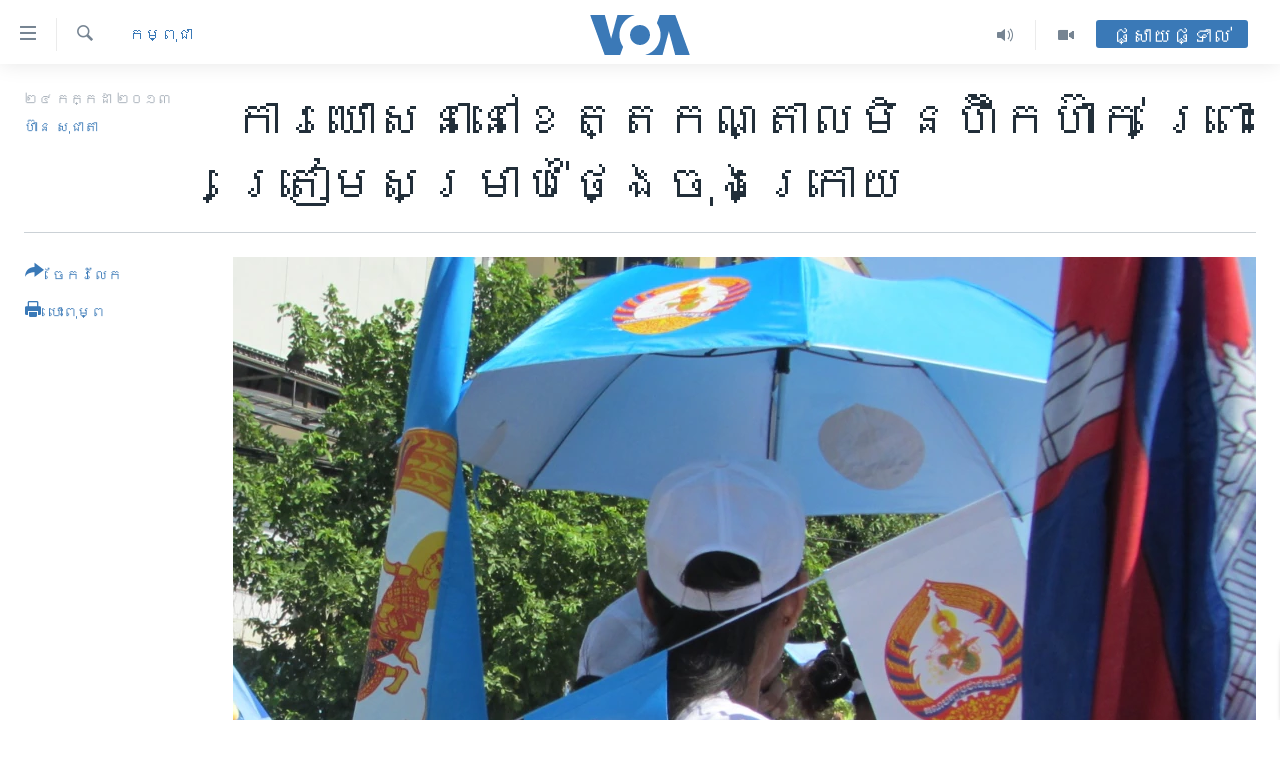

--- FILE ---
content_type: text/html; charset=utf-8
request_url: https://khmer.voanews.com/a/election-campaign-in-kandal-is-pale-while-preparating-for-final-day/1709058.html
body_size: 18106
content:

<!DOCTYPE html>
<html lang="km" dir="ltr" class="no-js">
<head>
<link href="/Content/responsive/VOA/km-KH/VOA-km-KH.css?&amp;av=0.0.0.0&amp;cb=306" rel="stylesheet"/>
<script src="https://tags.voanews.com/voa-pangea/prod/utag.sync.js"></script> <script type='text/javascript' src='https://www.youtube.com/iframe_api' async></script>
<script type="text/javascript">
//a general 'js' detection, must be on top level in <head>, due to CSS performance
document.documentElement.className = "js";
var cacheBuster = "306";
var appBaseUrl = "/";
var imgEnhancerBreakpoints = [0, 144, 256, 408, 650, 1023, 1597];
var isLoggingEnabled = false;
var isPreviewPage = false;
var isLivePreviewPage = false;
if (!isPreviewPage) {
window.RFE = window.RFE || {};
window.RFE.cacheEnabledByParam = window.location.href.indexOf('nocache=1') === -1;
const url = new URL(window.location.href);
const params = new URLSearchParams(url.search);
// Remove the 'nocache' parameter
params.delete('nocache');
// Update the URL without the 'nocache' parameter
url.search = params.toString();
window.history.replaceState(null, '', url.toString());
} else {
window.addEventListener('load', function() {
const links = window.document.links;
for (let i = 0; i < links.length; i++) {
links[i].href = '#';
links[i].target = '_self';
}
})
}
var pwaEnabled = false;
var swCacheDisabled;
</script>
<meta charset="utf-8" />
<title>ការ​ឃោសនា​នៅខេត្ត​កណ្តាល​មិន​ហ៊ឹកហ៊ាក់ ​ព្រោះ​​ត្រៀម​សម្រាប់​ថ្ងៃចុង​ក្រោយ</title>
<meta name="description" content="​ សភាព​ឃោសនា​​គណបក្ស​​នានា​នៅ​ក្នុង​​ខេត្ត​កណ្តាល​​​ស្ងប់ស្ងាត់ ​​បើ​​ប្រៀបធៀប​​​នឹង​​រាជធានី​ភ្នំពេញ​​​ ព្រោះ​​គេ​ត្រៀម​​ធ្វើការឃោសនាថ្ងៃ​ចុង​ក្រោយ។​​" />
<meta name="keywords" content="កម្ពុជា, នយោបាយ, សិទ្ធិ​មនុស្ស" />
<meta name="viewport" content="width=device-width, initial-scale=1.0" />
<meta http-equiv="X-UA-Compatible" content="IE=edge" />
<meta name="robots" content="max-image-preview:large"><meta property="fb:pages" content="154829473799" />
<meta name="msvalidate.01" content="3286EE554B6F672A6F2E608C02343C0E" />
<meta name="google-site-verification" content="9N67UibWUmTgBbmaYWYsq5uN7iR6xbECfPAJOqOdq1I" />
<link href="https://khmer.voanews.com/a/election-campaign-in-kandal-is-pale-while-preparating-for-final-day/1709058.html" rel="canonical" />
<meta name="apple-mobile-web-app-title" content="វីអូអេ" />
<meta name="apple-mobile-web-app-status-bar-style" content="black" />
<meta name="apple-itunes-app" content="app-id=632618796, app-argument=//1709058.ltr" />
<meta content="ការ​ឃោសនា​នៅខេត្ត​កណ្តាល​មិន​ហ៊ឹកហ៊ាក់ ​ព្រោះ​​ត្រៀម​សម្រាប់​ថ្ងៃចុង​ក្រោយ" property="og:title" />
<meta content="​ សភាព​ឃោសនា​​គណបក្ស​​នានា​នៅ​ក្នុង​​ខេត្ត​កណ្តាល​​​ស្ងប់ស្ងាត់ ​​បើ​​ប្រៀបធៀប​​​នឹង​​រាជធានី​ភ្នំពេញ​​​ ព្រោះ​​គេ​ត្រៀម​​ធ្វើការឃោសនាថ្ងៃ​ចុង​ក្រោយ។​​" property="og:description" />
<meta content="article" property="og:type" />
<meta content="https://khmer.voanews.com/a/election-campaign-in-kandal-is-pale-while-preparating-for-final-day/1709058.html" property="og:url" />
<meta content="វីអូអេ" property="og:site_name" />
<meta content="https://www.facebook.com/VOAKhmer" property="article:publisher" />
<meta content="https://gdb.voanews.com/58cdb10c-1a07-434d-9f76-c1877681b90e_cx42_cy1_cw58_w1200_h630.jpg" property="og:image" />
<meta content="1200" property="og:image:width" />
<meta content="630" property="og:image:height" />
<meta content="184356595034015" property="fb:app_id" />
<meta content="ហ៊ាន សុជាតា" name="Author" />
<meta content="summary_large_image" name="twitter:card" />
<meta content="@voakhmer" name="twitter:site" />
<meta content="https://gdb.voanews.com/58cdb10c-1a07-434d-9f76-c1877681b90e_cx42_cy1_cw58_w1200_h630.jpg" name="twitter:image" />
<meta content="ការ​ឃោសនា​នៅខេត្ត​កណ្តាល​មិន​ហ៊ឹកហ៊ាក់ ​ព្រោះ​​ត្រៀម​សម្រាប់​ថ្ងៃចុង​ក្រោយ" name="twitter:title" />
<meta content="​ សភាព​ឃោសនា​​គណបក្ស​​នានា​នៅ​ក្នុង​​ខេត្ត​កណ្តាល​​​ស្ងប់ស្ងាត់ ​​បើ​​ប្រៀបធៀប​​​នឹង​​រាជធានី​ភ្នំពេញ​​​ ព្រោះ​​គេ​ត្រៀម​​ធ្វើការឃោសនាថ្ងៃ​ចុង​ក្រោយ។​​" name="twitter:description" />
<link rel="amphtml" href="https://khmer.voanews.com/amp/election-campaign-in-kandal-is-pale-while-preparating-for-final-day/1709058.html" />
<script type="application/ld+json">{"articleSection":"កម្ពុជា","isAccessibleForFree":true,"headline":"ការ​ឃោសនា​នៅខេត្ត​កណ្តាល​មិន​ហ៊ឹកហ៊ាក់ ​ព្រោះ​​ត្រៀម​សម្រាប់​ថ្ងៃចុង​ក្រោយ","inLanguage":"km-KH","keywords":"កម្ពុជា, នយោបាយ, សិទ្ធិ​មនុស្ស","author":{"@type":"Person","url":"https://khmer.voanews.com/author/ហ៊ាន-សុជាតា/-ibiy","description":"កញ្ញា ហ៊ាន សុជាតា គឺជាអ្នករាយការណ៍ព័ត៌មានឲ្យវីអូអេប្រចាំរាជធានីភ្នំពេញនៃប្រទេសកម្ពុជា។ សេចក្តីរាយការណ៍របស់កញ្ញា សុជាតា ផ្តោតលើបញ្ហាសង្គម នយោបាយ បរិស្ថាន អប់រំ យុវជននិងស្ត្រី។","image":{"@type":"ImageObject","url":"https://gdb.voanews.com/b11729b7-af4b-4a47-9c1c-64c612a28dea.jpg"},"name":"ហ៊ាន សុជាតា"},"datePublished":"2013-07-24 16:49:40Z","dateModified":"2013-07-24 17:32:40Z","publisher":{"logo":{"width":512,"height":220,"@type":"ImageObject","url":"https://khmer.voanews.com/Content/responsive/VOA/km-KH/img/logo.png"},"@type":"NewsMediaOrganization","url":"https://khmer.voanews.com","sameAs":["https://www.facebook.com/VOAKhmer","https://twitter.com/voakhmer","https://www.youtube.com/VOAKhmer","https://www.instagram.com/voakhmer/","https://t.me/voakhmer"],"name":"វីអូអេ - VOA Khmer","alternateName":""},"@context":"https://schema.org","@type":"NewsArticle","mainEntityOfPage":"https://khmer.voanews.com/a/election-campaign-in-kandal-is-pale-while-preparating-for-final-day/1709058.html","url":"https://khmer.voanews.com/a/election-campaign-in-kandal-is-pale-while-preparating-for-final-day/1709058.html","description":"​ សភាព​ឃោសនា​​គណបក្ស​​នានា​នៅ​ក្នុង​​ខេត្ត​កណ្តាល​​​ស្ងប់ស្ងាត់ ​​បើ​​ប្រៀបធៀប​​​នឹង​​រាជធានី​ភ្នំពេញ​​​ ព្រោះ​​គេ​ត្រៀម​​ធ្វើការឃោសនាថ្ងៃ​ចុង​ក្រោយ។​​","image":{"width":1080,"height":608,"@type":"ImageObject","url":"https://gdb.voanews.com/58cdb10c-1a07-434d-9f76-c1877681b90e_cx42_cy1_cw58_w1080_h608.jpg"},"name":"ការ​ឃោសនា​នៅខេត្ត​កណ្តាល​មិន​ហ៊ឹកហ៊ាក់ ​ព្រោះ​​ត្រៀម​សម្រាប់​ថ្ងៃចុង​ក្រោយ"}</script>
<script src="/Scripts/responsive/infographics.b?v=dVbZ-Cza7s4UoO3BqYSZdbxQZVF4BOLP5EfYDs4kqEo1&amp;av=0.0.0.0&amp;cb=306"></script>
<script src="/Scripts/responsive/loader.b?v=Q26XNwrL6vJYKjqFQRDnx01Lk2pi1mRsuLEaVKMsvpA1&amp;av=0.0.0.0&amp;cb=306"></script>
<link rel="icon" type="image/svg+xml" href="/Content/responsive/VOA/img/webApp/favicon.svg" />
<link rel="alternate icon" href="/Content/responsive/VOA/img/webApp/favicon.ico" />
<link rel="apple-touch-icon" sizes="152x152" href="/Content/responsive/VOA/img/webApp/ico-152x152.png" />
<link rel="apple-touch-icon" sizes="144x144" href="/Content/responsive/VOA/img/webApp/ico-144x144.png" />
<link rel="apple-touch-icon" sizes="114x114" href="/Content/responsive/VOA/img/webApp/ico-114x114.png" />
<link rel="apple-touch-icon" sizes="72x72" href="/Content/responsive/VOA/img/webApp/ico-72x72.png" />
<link rel="apple-touch-icon-precomposed" href="/Content/responsive/VOA/img/webApp/ico-57x57.png" />
<link rel="icon" sizes="192x192" href="/Content/responsive/VOA/img/webApp/ico-192x192.png" />
<link rel="icon" sizes="128x128" href="/Content/responsive/VOA/img/webApp/ico-128x128.png" />
<meta name="msapplication-TileColor" content="#ffffff" />
<meta name="msapplication-TileImage" content="/Content/responsive/VOA/img/webApp/ico-144x144.png" />
<link rel="alternate" type="application/rss+xml" title="VOA - Top Stories [RSS]" href="/api/" />
<link rel="sitemap" type="application/rss+xml" href="/sitemap.xml" />
</head>
<body class=" nav-no-loaded cc_theme pg-article print-lay-article js-category-to-nav nojs-images ">
<script type="text/javascript" >
var analyticsData = {url:"https://khmer.voanews.com/a/election-campaign-in-kandal-is-pale-while-preparating-for-final-day/1709058.html",property_id:"467",article_uid:"1709058",page_title:"ការ​ឃោសនា​នៅខេត្ត​កណ្តាល​មិន​ហ៊ឹកហ៊ាក់ ​ព្រោះ​​ត្រៀម​សម្រាប់​ថ្ងៃចុង​ក្រោយ",page_type:"article",content_type:"article",subcontent_type:"article",last_modified:"2013-07-24 17:32:40Z",pub_datetime:"2013-07-24 16:49:40Z",pub_year:"2013",pub_month:"07",pub_day:"24",pub_hour:"16",pub_weekday:"Wednesday",section:"កម្ពុជា",english_section:"cambodia",byline:"ហ៊ាន សុជាតា",categories:"cambodia,politics,human-rights",domain:"khmer.voanews.com",language:"Khmer",language_service:"VOA Khmer",platform:"web",copied:"no",copied_article:"",copied_title:"",runs_js:"Yes",cms_release:"8.44.0.0.306",enviro_type:"prod",slug:"election-campaign-in-kandal-is-pale-while-preparating-for-final-day",entity:"VOA",short_language_service:"KHM",platform_short:"W",page_name:"ការ​ឃោសនា​នៅខេត្ត​កណ្តាល​មិន​ហ៊ឹកហ៊ាក់ ​ព្រោះ​​ត្រៀម​សម្រាប់​ថ្ងៃចុង​ក្រោយ"};
</script>
<noscript><iframe src="https://www.googletagmanager.com/ns.html?id=GTM-N8MP7P" height="0" width="0" style="display:none;visibility:hidden"></iframe></noscript><script type="text/javascript" data-cookiecategory="analytics">
var gtmEventObject = Object.assign({}, analyticsData, {event: 'page_meta_ready'});window.dataLayer = window.dataLayer || [];window.dataLayer.push(gtmEventObject);
if (top.location === self.location) { //if not inside of an IFrame
var renderGtm = "true";
if (renderGtm === "true") {
(function(w,d,s,l,i){w[l]=w[l]||[];w[l].push({'gtm.start':new Date().getTime(),event:'gtm.js'});var f=d.getElementsByTagName(s)[0],j=d.createElement(s),dl=l!='dataLayer'?'&l='+l:'';j.async=true;j.src='//www.googletagmanager.com/gtm.js?id='+i+dl;f.parentNode.insertBefore(j,f);})(window,document,'script','dataLayer','GTM-N8MP7P');
}
}
</script>
<!--Analytics tag js version start-->
<script type="text/javascript" data-cookiecategory="analytics">
var utag_data = Object.assign({}, analyticsData, {});
if(typeof(TealiumTagFrom)==='function' && typeof(TealiumTagSearchKeyword)==='function') {
var utag_from=TealiumTagFrom();var utag_searchKeyword=TealiumTagSearchKeyword();
if(utag_searchKeyword!=null && utag_searchKeyword!=='' && utag_data["search_keyword"]==null) utag_data["search_keyword"]=utag_searchKeyword;if(utag_from!=null && utag_from!=='') utag_data["from"]=TealiumTagFrom();}
if(window.top!== window.self&&utag_data.page_type==="snippet"){utag_data.page_type = 'iframe';}
try{if(window.top!==window.self&&window.self.location.hostname===window.top.location.hostname){utag_data.platform = 'self-embed';utag_data.platform_short = 'se';}}catch(e){if(window.top!==window.self&&window.self.location.search.includes("platformType=self-embed")){utag_data.platform = 'cross-promo';utag_data.platform_short = 'cp';}}
(function(a,b,c,d){ a="https://tags.voanews.com/voa-pangea/prod/utag.js"; b=document;c="script";d=b.createElement(c);d.src=a;d.type="text/java"+c;d.async=true; a=b.getElementsByTagName(c)[0];a.parentNode.insertBefore(d,a); })();
</script>
<!--Analytics tag js version end-->
<!-- Analytics tag management NoScript -->
<noscript>
<img style="position: absolute; border: none;" src="https://ssc.voanews.com/b/ss/bbgprod,bbgentityvoa/1/G.4--NS/1501190050?pageName=voa%3akhm%3aw%3aarticle%3a%e1%9e%80%e1%9e%b6%e1%9e%9a%e2%80%8b%e1%9e%83%e1%9f%84%e1%9e%9f%e1%9e%93%e1%9e%b6%e2%80%8b%e1%9e%93%e1%9f%85%e1%9e%81%e1%9f%81%e1%9e%8f%e1%9f%92%e1%9e%8f%e2%80%8b%e1%9e%80%e1%9e%8e%e1%9f%92%e1%9e%8f%e1%9e%b6%e1%9e%9b%e2%80%8b%e1%9e%98%e1%9e%b7%e1%9e%93%e2%80%8b%e1%9e%a0%e1%9f%8a%e1%9e%b9%e1%9e%80%e1%9e%a0%e1%9f%8a%e1%9e%b6%e1%9e%80%e1%9f%8b%20%e2%80%8b%e1%9e%96%e1%9f%92%e1%9e%9a%e1%9f%84%e1%9f%87%e2%80%8b%e2%80%8b%e1%9e%8f%e1%9f%92%e1%9e%9a%e1%9f%80%e1%9e%98%e2%80%8b%e1%9e%9f%e1%9e%98%e1%9f%92%e1%9e%9a%e1%9e%b6%e1%9e%94%e1%9f%8b%e2%80%8b%e1%9e%90%e1%9f%92%e1%9e%84%e1%9f%83%e1%9e%85%e1%9e%bb%e1%9e%84%e2%80%8b%e1%9e%80%e1%9f%92%e1%9e%9a%e1%9f%84%e1%9e%99&amp;c6=%e1%9e%80%e1%9e%b6%e1%9e%9a%e2%80%8b%e1%9e%83%e1%9f%84%e1%9e%9f%e1%9e%93%e1%9e%b6%e2%80%8b%e1%9e%93%e1%9f%85%e1%9e%81%e1%9f%81%e1%9e%8f%e1%9f%92%e1%9e%8f%e2%80%8b%e1%9e%80%e1%9e%8e%e1%9f%92%e1%9e%8f%e1%9e%b6%e1%9e%9b%e2%80%8b%e1%9e%98%e1%9e%b7%e1%9e%93%e2%80%8b%e1%9e%a0%e1%9f%8a%e1%9e%b9%e1%9e%80%e1%9e%a0%e1%9f%8a%e1%9e%b6%e1%9e%80%e1%9f%8b%20%e2%80%8b%e1%9e%96%e1%9f%92%e1%9e%9a%e1%9f%84%e1%9f%87%e2%80%8b%e2%80%8b%e1%9e%8f%e1%9f%92%e1%9e%9a%e1%9f%80%e1%9e%98%e2%80%8b%e1%9e%9f%e1%9e%98%e1%9f%92%e1%9e%9a%e1%9e%b6%e1%9e%94%e1%9f%8b%e2%80%8b%e1%9e%90%e1%9f%92%e1%9e%84%e1%9f%83%e1%9e%85%e1%9e%bb%e1%9e%84%e2%80%8b%e1%9e%80%e1%9f%92%e1%9e%9a%e1%9f%84%e1%9e%99&amp;v36=8.44.0.0.306&amp;v6=D=c6&amp;g=https%3a%2f%2fkhmer.voanews.com%2fa%2felection-campaign-in-kandal-is-pale-while-preparating-for-final-day%2f1709058.html&amp;c1=D=g&amp;v1=D=g&amp;events=event1,event52&amp;c16=voa%20khmer&amp;v16=D=c16&amp;c5=cambodia&amp;v5=D=c5&amp;ch=%e1%9e%80%e1%9e%98%e1%9f%92%e1%9e%96%e1%9e%bb%e1%9e%87%e1%9e%b6&amp;c15=khmer&amp;v15=D=c15&amp;c4=article&amp;v4=D=c4&amp;c14=1709058&amp;v14=D=c14&amp;v20=no&amp;c17=web&amp;v17=D=c17&amp;mcorgid=518abc7455e462b97f000101%40adobeorg&amp;server=khmer.voanews.com&amp;pageType=D=c4&amp;ns=bbg&amp;v29=D=server&amp;v25=voa&amp;v30=467&amp;v105=D=User-Agent " alt="analytics" width="1" height="1" /></noscript>
<!-- End of Analytics tag management NoScript -->
<!--*** Accessibility links - For ScreenReaders only ***-->
<section>
<div class="sr-only">
<h2>ភ្ជាប់​ទៅ​គេហទំព័រ​ទាក់ទង</h2>
<ul>
<li><a href="#content" data-disable-smooth-scroll="1">រំលង​និង​ចូល​ទៅ​​ទំព័រ​ព័ត៌មាន​​តែ​ម្តង</a></li>
<li><a href="#navigation" data-disable-smooth-scroll="1">រំលង​និង​ចូល​ទៅ​ទំព័រ​រចនាសម្ព័ន្ធ​</a></li>
<li><a href="#txtHeaderSearch" data-disable-smooth-scroll="1">រំលង​និង​ចូល​ទៅ​កាន់​ទំព័រ​ស្វែង​រក</a></li>
</ul>
</div>
</section>
<div dir="ltr">
<div id="page">
<aside>
<div class="c-lightbox overlay-modal">
<div class="c-lightbox__intro">
<h2 class="c-lightbox__intro-title"></h2>
<button class="btn btn--rounded c-lightbox__btn c-lightbox__intro-next" title="បន្ទាប់">
<span class="ico ico--rounded ico-chevron-forward"></span>
<span class="sr-only">បន្ទាប់</span>
</button>
</div>
<div class="c-lightbox__nav">
<button class="btn btn--rounded c-lightbox__btn c-lightbox__btn--close" title="បិទ">
<span class="ico ico--rounded ico-close"></span>
<span class="sr-only">បិទ</span>
</button>
<button class="btn btn--rounded c-lightbox__btn c-lightbox__btn--prev" title="មុន">
<span class="ico ico--rounded ico-chevron-backward"></span>
<span class="sr-only">មុន</span>
</button>
<button class="btn btn--rounded c-lightbox__btn c-lightbox__btn--next" title="បន្ទាប់">
<span class="ico ico--rounded ico-chevron-forward"></span>
<span class="sr-only">បន្ទាប់</span>
</button>
</div>
<div class="c-lightbox__content-wrap">
<figure class="c-lightbox__content">
<span class="c-spinner c-spinner--lightbox">
<img src="/Content/responsive/img/player-spinner.png"
alt="សូម​រង់ចាំ"
title="សូម​រង់ចាំ" />
</span>
<div class="c-lightbox__img">
<div class="thumb">
<img src="" alt="" />
</div>
</div>
<figcaption>
<div class="c-lightbox__info c-lightbox__info--foot">
<span class="c-lightbox__counter"></span>
<span class="caption c-lightbox__caption"></span>
</div>
</figcaption>
</figure>
</div>
<div class="hidden">
<div class="content-advisory__box content-advisory__box--lightbox">
<span class="content-advisory__box-text">This image contains sensitive content which some people may find offensive or disturbing.</span>
<button class="btn btn--transparent content-advisory__box-btn m-t-md" value="text" type="button">
<span class="btn__text">
Click to reveal
</span>
</button>
</div>
</div>
</div>
<div class="print-dialogue">
<div class="container">
<h3 class="print-dialogue__title section-head">ជម្រើស​ក្នុង​ការ​បោះពុម្ព</h3>
<div class="print-dialogue__opts">
<ul class="print-dialogue__opt-group">
<li class="form__group form__group--checkbox">
<input class="form__check " id="checkboxImages" name="checkboxImages" type="checkbox" checked="checked" />
<label for="checkboxImages" class="form__label m-t-md">រូបថត</label>
</li>
<li class="form__group form__group--checkbox">
<input class="form__check " id="checkboxMultimedia" name="checkboxMultimedia" type="checkbox" checked="checked" />
<label for="checkboxMultimedia" class="form__label m-t-md">ពហុព័ត៌មាន</label>
</li>
</ul>
<ul class="print-dialogue__opt-group">
<li class="form__group form__group--checkbox">
<input class="form__check " id="checkboxEmbedded" name="checkboxEmbedded" type="checkbox" checked="checked" />
<label for="checkboxEmbedded" class="form__label m-t-md">ខ្លឹមសារ​ព័ត៌មាន​ដែល​ភ្ជាប់​ពី​ទំព័រ​ផ្សេង</label>
</li>
<li class="hidden">
<input class="form__check " id="checkboxComments" name="checkboxComments" type="checkbox" />
<label for="checkboxComments" class="form__label m-t-md">មតិ</label>
</li>
</ul>
</div>
<div class="print-dialogue__buttons">
<button class="btn btn--secondary close-button" type="button" title="បោះបង់">
<span class="btn__text ">បោះបង់</span>
</button>
<button class="btn btn-cust-print m-l-sm" type="button" title="បោះពុម្ព">
<span class="btn__text ">បោះពុម្ព</span>
</button>
</div>
</div>
</div>
<div class="ctc-message pos-fix">
<div class="ctc-message__inner">Link has been copied to clipboard</div>
</div>
</aside>
<div class="hdr-20 hdr-20--big">
<div class="hdr-20__inner">
<div class="hdr-20__max pos-rel">
<div class="hdr-20__side hdr-20__side--primary d-flex">
<label data-for="main-menu-ctrl" data-switcher-trigger="true" data-switch-target="main-menu-ctrl" class="burger hdr-trigger pos-rel trans-trigger" data-trans-evt="click" data-trans-id="menu">
<span class="ico ico-close hdr-trigger__ico hdr-trigger__ico--close burger__ico burger__ico--close"></span>
<span class="ico ico-menu hdr-trigger__ico hdr-trigger__ico--open burger__ico burger__ico--open"></span>
</label>
<div class="menu-pnl pos-fix trans-target" data-switch-target="main-menu-ctrl" data-trans-id="menu">
<div class="menu-pnl__inner">
<nav class="main-nav menu-pnl__item menu-pnl__item--first">
<ul class="main-nav__list accordeon" data-analytics-tales="false" data-promo-name="link" data-location-name="nav,secnav">
<li class="main-nav__item">
<a class="main-nav__item-name main-nav__item-name--link" href="/p/6039.html" title="កម្ពុជា" data-item-name="cambodia-news" >កម្ពុជា</a>
</li>
<li class="main-nav__item">
<a class="main-nav__item-name main-nav__item-name--link" href="https://khmer.voanews.com/p/7317.html" title="អន្តរជាតិ" target="_blank" rel="noopener">អន្តរជាតិ</a>
</li>
<li class="main-nav__item">
<a class="main-nav__item-name main-nav__item-name--link" href="/z/2290" title="អាមេរិក" data-item-name="united-states" >អាមេរិក</a>
</li>
<li class="main-nav__item">
<a class="main-nav__item-name main-nav__item-name--link" href="/z/7448" title="ចិន" data-item-name="China-news" >ចិន</a>
</li>
<li class="main-nav__item">
<a class="main-nav__item-name main-nav__item-name--link" href="/hellovoa" title="ហេឡូវីអូអេ" data-item-name="hello-voa-show" >ហេឡូវីអូអេ</a>
</li>
<li class="main-nav__item">
<a class="main-nav__item-name main-nav__item-name--link" href="/creativecambodia" title="កម្ពុជាច្នៃប្រតិដ្ឋ" data-item-name="creativecambodia" >កម្ពុជាច្នៃប្រតិដ្ឋ</a>
</li>
<li class="main-nav__item">
<a class="main-nav__item-name main-nav__item-name--link" href="/newsevents" title="ព្រឹត្តិការណ៍ព័ត៌មាន" data-item-name="news-events" >ព្រឹត្តិការណ៍ព័ត៌មាន</a>
</li>
<li class="main-nav__item">
<a class="main-nav__item-name main-nav__item-name--link" href="https://khmer.voanews.com/programs/tv" title="ទូរទស្សន៍ / វីដេអូ​" >ទូរទស្សន៍ / វីដេអូ​</a>
</li>
<li class="main-nav__item">
<a class="main-nav__item-name main-nav__item-name--link" href="http://khmer.voanews.com/programindex.html" title="វិទ្យុ / ផតខាសថ៍" >វិទ្យុ / ផតខាសថ៍</a>
</li>
<li class="main-nav__item">
<a class="main-nav__item-name main-nav__item-name--link" href="/allprograms" title="កម្មវិធីទាំងអស់" data-item-name="allprograms" >កម្មវិធីទាំងអស់</a>
</li>
</ul>
</nav>
<div class="menu-pnl__item">
<a href="https://www.voacambodia.com/" class="menu-pnl__item-link" alt="Khmer English">Khmer English</a>
</div>
<div class="menu-pnl__item menu-pnl__item--social">
<h5 class="menu-pnl__sub-head">បណ្តាញ​សង្គម</h5>
<a href="https://www.facebook.com/VOAKhmer" title="តាមដាន​​តាម​ Facebook" data-analytics-text="follow_on_facebook" class="btn btn--rounded btn--social-inverted menu-pnl__btn js-social-btn btn-facebook" target="_blank" rel="noopener">
<span class="ico ico-facebook-alt ico--rounded"></span>
</a>
<a href="https://twitter.com/voakhmer" title="តាមដាន​​តាម​ Twitter" data-analytics-text="follow_on_twitter" class="btn btn--rounded btn--social-inverted menu-pnl__btn js-social-btn btn-twitter" target="_blank" rel="noopener">
<span class="ico ico-twitter ico--rounded"></span>
</a>
<a href="https://www.youtube.com/VOAKhmer" title="តាមដាន​​តាម​ YouTube" data-analytics-text="follow_on_youtube" class="btn btn--rounded btn--social-inverted menu-pnl__btn js-social-btn btn-youtube" target="_blank" rel="noopener">
<span class="ico ico-youtube ico--rounded"></span>
</a>
<a href="https://www.instagram.com/voakhmer/" title="Follow us on Instagram" data-analytics-text="follow_on_instagram" class="btn btn--rounded btn--social-inverted menu-pnl__btn js-social-btn btn-instagram" target="_blank" rel="noopener">
<span class="ico ico-instagram ico--rounded"></span>
</a>
</div>
<div class="menu-pnl__item">
<a href="/navigation/allsites" class="menu-pnl__item-link">
<span class="ico ico-languages "></span>
ភាសា
</a>
</div>
</div>
</div>
<label data-for="top-search-ctrl" data-switcher-trigger="true" data-switch-target="top-search-ctrl" class="top-srch-trigger hdr-trigger">
<span class="ico ico-close hdr-trigger__ico hdr-trigger__ico--close top-srch-trigger__ico top-srch-trigger__ico--close"></span>
<span class="ico ico-search hdr-trigger__ico hdr-trigger__ico--open top-srch-trigger__ico top-srch-trigger__ico--open"></span>
</label>
<div class="srch-top srch-top--in-header" data-switch-target="top-search-ctrl">
<div class="container">
<form action="/s" class="srch-top__form srch-top__form--in-header" id="form-topSearchHeader" method="get" role="search"><label for="txtHeaderSearch" class="sr-only">ស្វែង​រក</label>
<input type="text" id="txtHeaderSearch" name="k" placeholder="ស្វែង​រក​ពាក្យ..." accesskey="s" value="" class="srch-top__input analyticstag-event" onkeydown="if (event.keyCode === 13) { FireAnalyticsTagEventOnSearch('search', $dom.get('#txtHeaderSearch')[0].value) }" />
<button title="ស្វែង​រក" type="submit" class="btn btn--top-srch analyticstag-event" onclick="FireAnalyticsTagEventOnSearch('search', $dom.get('#txtHeaderSearch')[0].value) ">
<span class="ico ico-search"></span>
</button></form>
</div>
</div>
<a href="/" class="main-logo-link">
<img src="/Content/responsive/VOA/km-KH/img/logo-compact.svg" class="main-logo main-logo--comp" alt="site logo">
<img src="/Content/responsive/VOA/km-KH/img/logo.svg" class="main-logo main-logo--big" alt="site logo">
</a>
</div>
<div class="hdr-20__side hdr-20__side--secondary d-flex">
<a href="/p/6001.html" title="Video" class="hdr-20__secondary-item" data-item-name="video">
<span class="ico ico-video hdr-20__secondary-icon"></span>
</a>
<a href="/programs/radio" title="Audio" class="hdr-20__secondary-item" data-item-name="audio">
<span class="ico ico-audio hdr-20__secondary-icon"></span>
</a>
<a href="/s" title="ស្វែង​រក" class="hdr-20__secondary-item hdr-20__secondary-item--search" data-item-name="search">
<span class="ico ico-search hdr-20__secondary-icon hdr-20__secondary-icon--search"></span>
</a>
<div class="hdr-20__secondary-item live-b-drop">
<div class="live-b-drop__off">
<a href="/live/" class="live-b-drop__link" title="ផ្សាយផ្ទាល់" data-item-name="live">
<span class="badge badge--live-btn badge--live-btn-off">
ផ្សាយផ្ទាល់
</span>
</a>
</div>
<div class="live-b-drop__on hidden">
<label data-for="live-ctrl" data-switcher-trigger="true" data-switch-target="live-ctrl" class="live-b-drop__label pos-rel">
<span class="badge badge--live badge--live-btn">
ផ្សាយផ្ទាល់
</span>
<span class="ico ico-close live-b-drop__label-ico live-b-drop__label-ico--close"></span>
</label>
<div class="live-b-drop__panel" id="targetLivePanelDiv" data-switch-target="live-ctrl"></div>
</div>
</div>
<div class="srch-bottom">
<form action="/s" class="srch-bottom__form d-flex" id="form-bottomSearch" method="get" role="search"><label for="txtSearch" class="sr-only">ស្វែង​រក</label>
<input type="search" id="txtSearch" name="k" placeholder="ស្វែង​រក​ពាក្យ..." accesskey="s" value="" class="srch-bottom__input analyticstag-event" onkeydown="if (event.keyCode === 13) { FireAnalyticsTagEventOnSearch('search', $dom.get('#txtSearch')[0].value) }" />
<button title="ស្វែង​រក" type="submit" class="btn btn--bottom-srch analyticstag-event" onclick="FireAnalyticsTagEventOnSearch('search', $dom.get('#txtSearch')[0].value) ">
<span class="ico ico-search"></span>
</button></form>
</div>
</div>
<img src="/Content/responsive/VOA/km-KH/img/logo-print.gif" class="logo-print" alt="site logo">
<img src="/Content/responsive/VOA/km-KH/img/logo-print_color.png" class="logo-print logo-print--color" alt="site logo">
</div>
</div>
</div>
<script>
if (document.body.className.indexOf('pg-home') > -1) {
var nav2In = document.querySelector('.hdr-20__inner');
var nav2Sec = document.querySelector('.hdr-20__side--secondary');
var secStyle = window.getComputedStyle(nav2Sec);
if (nav2In && window.pageYOffset < 150 && secStyle['position'] !== 'fixed') {
nav2In.classList.add('hdr-20__inner--big')
}
}
</script>
<div class="c-hlights c-hlights--breaking c-hlights--no-item" data-hlight-display="mobile,desktop">
<div class="c-hlights__wrap container p-0">
<div class="c-hlights__nav">
<a role="button" href="#" title="មុន">
<span class="ico ico-chevron-backward m-0"></span>
<span class="sr-only">មុន</span>
</a>
<a role="button" href="#" title="បន្ទាប់">
<span class="ico ico-chevron-forward m-0"></span>
<span class="sr-only">បន្ទាប់</span>
</a>
</div>
<span class="c-hlights__label">
<span class="">ព័ត៌មាន​​ថ្មី</span>
<span class="switcher-trigger">
<label data-for="more-less-1" data-switcher-trigger="true" class="switcher-trigger__label switcher-trigger__label--more p-b-0" title="ផ្សេង​ទៀត">
<span class="ico ico-chevron-down"></span>
</label>
<label data-for="more-less-1" data-switcher-trigger="true" class="switcher-trigger__label switcher-trigger__label--less p-b-0" title="បិទ">
<span class="ico ico-chevron-up"></span>
</label>
</span>
</span>
<ul class="c-hlights__items switcher-target" data-switch-target="more-less-1">
</ul>
</div>
</div> <div id="content">
<main class="container">
<div class="hdr-container">
<div class="row">
<div class="col-category col-xs-12 col-md-2 pull-left"> <div class="category js-category">
<a class="" href="/z/2277">កម្ពុជា</a> </div>
</div><div class="col-title col-xs-12 col-md-10 pull-right"> <h1 class="title pg-title">
ការ​ឃោសនា​នៅខេត្ត​កណ្តាល​មិន​ហ៊ឹកហ៊ាក់ ​ព្រោះ​​ត្រៀម​សម្រាប់​ថ្ងៃចុង​ក្រោយ
</h1>
</div><div class="col-publishing-details col-xs-12 col-sm-12 col-md-2 pull-left"> <div class="publishing-details ">
<div class="published">
<span class="date" >
<time pubdate="pubdate" datetime="2013-07-24T23:49:40+07:00">
២៤ កក្កដា ២០១៣
</time>
</span>
</div>
<div class="links">
<ul class="links__list links__list--column">
<li class="links__item">
<a class="links__item-link" href="/author/ហ៊ាន-សុជាតា/-ibiy" title="ហ៊ាន សុជាតា">ហ៊ាន សុជាតា</a>
</li>
</ul>
</div>
</div>
</div><div class="col-lg-12 separator"> <div class="separator">
<hr class="title-line" />
</div>
</div><div class="col-multimedia col-xs-12 col-md-10 pull-right"> <div class="cover-media">
<figure class="media-image js-media-expand">
<div class="img-wrap">
<div class="thumb thumb16_9">
<img src="https://gdb.voanews.com/58cdb10c-1a07-434d-9f76-c1877681b90e_cx42_cy1_cw58_w250_r1_s.jpg" alt="ទង់គណ​បក្ស​ប្រជាជន​កម្ពុជា​ដង្ហែ​តាម​ផ្លូវ​ អំឡុងពេល​ឃោសនា​បោះឆ្នោត។ " />
</div>
</div>
<figcaption>
<span class="caption">ទង់គណ​បក្ស​ប្រជាជន​កម្ពុជា​ដង្ហែ​តាម​ផ្លូវ​ អំឡុងពេល​ឃោសនា​បោះឆ្នោត។ </span>
</figcaption>
</figure>
</div>
</div><div class="col-xs-12 col-md-2 pull-left article-share pos-rel"> <div class="share--box">
<div class="sticky-share-container" style="display:none">
<div class="container">
<a href="https://khmer.voanews.com" id="logo-sticky-share">&nbsp;</a>
<div class="pg-title pg-title--sticky-share">
ការ​ឃោសនា​នៅខេត្ត​កណ្តាល​មិន​ហ៊ឹកហ៊ាក់ ​ព្រោះ​​ត្រៀម​សម្រាប់​ថ្ងៃចុង​ក្រោយ
</div>
<div class="sticked-nav-actions">
<!--This part is for sticky navigation display-->
<p class="buttons link-content-sharing p-0 ">
<button class="btn btn--link btn-content-sharing p-t-0 " id="btnContentSharing" value="text" role="Button" type="" title="ជ្រើសរើស​​មធ្យោបាយ​ចែក​រំលែក​ផ្សេង​ទៀត">
<span class="ico ico-share ico--l"></span>
<span class="btn__text ">
ចែករំលែក
</span>
</button>
</p>
<aside class="content-sharing js-content-sharing js-content-sharing--apply-sticky content-sharing--sticky"
role="complementary"
data-share-url="https://khmer.voanews.com/a/election-campaign-in-kandal-is-pale-while-preparating-for-final-day/1709058.html" data-share-title="ការ​ឃោសនា​នៅខេត្ត​កណ្តាល​មិន​ហ៊ឹកហ៊ាក់ ​ព្រោះ​​ត្រៀម​សម្រាប់​ថ្ងៃចុង​ក្រោយ" data-share-text="​ សភាព​ឃោសនា​​គណបក្ស​​នានា​នៅ​ក្នុង​​ខេត្ត​កណ្តាល​​​ស្ងប់ស្ងាត់ ​​បើ​​ប្រៀបធៀប​​​នឹង​​រាជធានី​ភ្នំពេញ​​​ ព្រោះ​​គេ​ត្រៀម​​ធ្វើការឃោសនាថ្ងៃ​ចុង​ក្រោយ។​​">
<div class="content-sharing__popover">
<h6 class="content-sharing__title">ចែករំលែក</h6>
<button href="#close" id="btnCloseSharing" class="btn btn--text-like content-sharing__close-btn">
<span class="ico ico-close ico--l"></span>
</button>
<ul class="content-sharing__list">
<li class="content-sharing__item">
<div class="ctc ">
<input type="text" class="ctc__input" readonly="readonly">
<a href="" js-href="https://khmer.voanews.com/a/election-campaign-in-kandal-is-pale-while-preparating-for-final-day/1709058.html" class="content-sharing__link ctc__button">
<span class="ico ico-copy-link ico--rounded ico--s"></span>
<span class="content-sharing__link-text">Copy link</span>
</a>
</div>
</li>
<li class="content-sharing__item">
<a href="https://facebook.com/sharer.php?u=https%3a%2f%2fkhmer.voanews.com%2fa%2felection-campaign-in-kandal-is-pale-while-preparating-for-final-day%2f1709058.html"
data-analytics-text="share_on_facebook"
title="Facebook" target="_blank"
class="content-sharing__link js-social-btn">
<span class="ico ico-facebook ico--rounded ico--s"></span>
<span class="content-sharing__link-text">Facebook</span>
</a>
</li>
<li class="content-sharing__item">
<a href="https://twitter.com/share?url=https%3a%2f%2fkhmer.voanews.com%2fa%2felection-campaign-in-kandal-is-pale-while-preparating-for-final-day%2f1709058.html&amp;text=%e1%9e%80%e1%9e%b6%e1%9e%9a%e2%80%8b%e1%9e%83%e1%9f%84%e1%9e%9f%e1%9e%93%e1%9e%b6%e2%80%8b%e1%9e%93%e1%9f%85%e1%9e%81%e1%9f%81%e1%9e%8f%e1%9f%92%e1%9e%8f%e2%80%8b%e1%9e%80%e1%9e%8e%e1%9f%92%e1%9e%8f%e1%9e%b6%e1%9e%9b%e2%80%8b%e1%9e%98%e1%9e%b7%e1%9e%93%e2%80%8b%e1%9e%a0%e1%9f%8a%e1%9e%b9%e1%9e%80%e1%9e%a0%e1%9f%8a%e1%9e%b6%e1%9e%80%e1%9f%8b+%e2%80%8b%e1%9e%96%e1%9f%92%e1%9e%9a%e1%9f%84%e1%9f%87%e2%80%8b%e2%80%8b%e1%9e%8f%e1%9f%92%e1%9e%9a%e1%9f%80%e1%9e%98%e2%80%8b%e1%9e%9f%e1%9e%98%e1%9f%92%e1%9e%9a%e1%9e%b6%e1%9e%94%e1%9f%8b%e2%80%8b%e1%9e%90%e1%9f%92%e1%9e%84%e1%9f%83%e1%9e%85%e1%9e%bb%e1%9e%84%e2%80%8b%e1%9e%80%e1%9f%92%e1%9e%9a%e1%9f%84%e1%9e%99"
data-analytics-text="share_on_twitter"
title="Twitter" target="_blank"
class="content-sharing__link js-social-btn">
<span class="ico ico-twitter ico--rounded ico--s"></span>
<span class="content-sharing__link-text">Twitter</span>
</a>
</li>
<li class="content-sharing__item visible-xs-inline-block visible-sm-inline-block">
<a href="whatsapp://send?text=https%3a%2f%2fkhmer.voanews.com%2fa%2felection-campaign-in-kandal-is-pale-while-preparating-for-final-day%2f1709058.html"
data-analytics-text="share_on_whatsapp"
title="WhatsApp" target="_blank"
class="content-sharing__link js-social-btn">
<span class="ico ico-whatsapp ico--rounded ico--s"></span>
<span class="content-sharing__link-text">WhatsApp</span>
</a>
</li>
<li class="content-sharing__item visible-md-inline-block visible-lg-inline-block">
<a href="https://web.whatsapp.com/send?text=https%3a%2f%2fkhmer.voanews.com%2fa%2felection-campaign-in-kandal-is-pale-while-preparating-for-final-day%2f1709058.html"
data-analytics-text="share_on_whatsapp_desktop"
title="WhatsApp" target="_blank"
class="content-sharing__link js-social-btn">
<span class="ico ico-whatsapp ico--rounded ico--s"></span>
<span class="content-sharing__link-text">WhatsApp</span>
</a>
</li>
<li class="content-sharing__item visible-xs-inline-block visible-sm-inline-block">
<a href="https://line.me/R/msg/text/?https%3a%2f%2fkhmer.voanews.com%2fa%2felection-campaign-in-kandal-is-pale-while-preparating-for-final-day%2f1709058.html"
data-analytics-text="share_on_line"
title="Line" target="_blank"
class="content-sharing__link js-social-btn">
<span class="ico ico-line ico--rounded ico--s"></span>
<span class="content-sharing__link-text">Line</span>
</a>
</li>
<li class="content-sharing__item visible-md-inline-block visible-lg-inline-block">
<a href="https://timeline.line.me/social-plugin/share?url=https%3a%2f%2fkhmer.voanews.com%2fa%2felection-campaign-in-kandal-is-pale-while-preparating-for-final-day%2f1709058.html"
data-analytics-text="share_on_line_desktop"
title="Line" target="_blank"
class="content-sharing__link js-social-btn">
<span class="ico ico-line ico--rounded ico--s"></span>
<span class="content-sharing__link-text">Line</span>
</a>
</li>
<li class="content-sharing__item">
<a href="mailto:?body=https%3a%2f%2fkhmer.voanews.com%2fa%2felection-campaign-in-kandal-is-pale-while-preparating-for-final-day%2f1709058.html&amp;subject=ការ​ឃោសនា​នៅខេត្ត​កណ្តាល​មិន​ហ៊ឹកហ៊ាក់ ​ព្រោះ​​ត្រៀម​សម្រាប់​ថ្ងៃចុង​ក្រោយ"
title="Email"
class="content-sharing__link ">
<span class="ico ico-email ico--rounded ico--s"></span>
<span class="content-sharing__link-text">Email</span>
</a>
</li>
</ul>
</div>
</aside>
</div>
</div>
</div>
<div class="links">
<p class="buttons link-content-sharing p-0 ">
<button class="btn btn--link btn-content-sharing p-t-0 " id="btnContentSharing" value="text" role="Button" type="" title="ជ្រើសរើស​​មធ្យោបាយ​ចែក​រំលែក​ផ្សេង​ទៀត">
<span class="ico ico-share ico--l"></span>
<span class="btn__text ">
ចែករំលែក
</span>
</button>
</p>
<aside class="content-sharing js-content-sharing " role="complementary"
data-share-url="https://khmer.voanews.com/a/election-campaign-in-kandal-is-pale-while-preparating-for-final-day/1709058.html" data-share-title="ការ​ឃោសនា​នៅខេត្ត​កណ្តាល​មិន​ហ៊ឹកហ៊ាក់ ​ព្រោះ​​ត្រៀម​សម្រាប់​ថ្ងៃចុង​ក្រោយ" data-share-text="​ សភាព​ឃោសនា​​គណបក្ស​​នានា​នៅ​ក្នុង​​ខេត្ត​កណ្តាល​​​ស្ងប់ស្ងាត់ ​​បើ​​ប្រៀបធៀប​​​នឹង​​រាជធានី​ភ្នំពេញ​​​ ព្រោះ​​គេ​ត្រៀម​​ធ្វើការឃោសនាថ្ងៃ​ចុង​ក្រោយ។​​">
<div class="content-sharing__popover">
<h6 class="content-sharing__title">ចែករំលែក</h6>
<button href="#close" id="btnCloseSharing" class="btn btn--text-like content-sharing__close-btn">
<span class="ico ico-close ico--l"></span>
</button>
<ul class="content-sharing__list">
<li class="content-sharing__item">
<div class="ctc ">
<input type="text" class="ctc__input" readonly="readonly">
<a href="" js-href="https://khmer.voanews.com/a/election-campaign-in-kandal-is-pale-while-preparating-for-final-day/1709058.html" class="content-sharing__link ctc__button">
<span class="ico ico-copy-link ico--rounded ico--l"></span>
<span class="content-sharing__link-text">Copy link</span>
</a>
</div>
</li>
<li class="content-sharing__item">
<a href="https://facebook.com/sharer.php?u=https%3a%2f%2fkhmer.voanews.com%2fa%2felection-campaign-in-kandal-is-pale-while-preparating-for-final-day%2f1709058.html"
data-analytics-text="share_on_facebook"
title="Facebook" target="_blank"
class="content-sharing__link js-social-btn">
<span class="ico ico-facebook ico--rounded ico--l"></span>
<span class="content-sharing__link-text">Facebook</span>
</a>
</li>
<li class="content-sharing__item">
<a href="https://twitter.com/share?url=https%3a%2f%2fkhmer.voanews.com%2fa%2felection-campaign-in-kandal-is-pale-while-preparating-for-final-day%2f1709058.html&amp;text=%e1%9e%80%e1%9e%b6%e1%9e%9a%e2%80%8b%e1%9e%83%e1%9f%84%e1%9e%9f%e1%9e%93%e1%9e%b6%e2%80%8b%e1%9e%93%e1%9f%85%e1%9e%81%e1%9f%81%e1%9e%8f%e1%9f%92%e1%9e%8f%e2%80%8b%e1%9e%80%e1%9e%8e%e1%9f%92%e1%9e%8f%e1%9e%b6%e1%9e%9b%e2%80%8b%e1%9e%98%e1%9e%b7%e1%9e%93%e2%80%8b%e1%9e%a0%e1%9f%8a%e1%9e%b9%e1%9e%80%e1%9e%a0%e1%9f%8a%e1%9e%b6%e1%9e%80%e1%9f%8b+%e2%80%8b%e1%9e%96%e1%9f%92%e1%9e%9a%e1%9f%84%e1%9f%87%e2%80%8b%e2%80%8b%e1%9e%8f%e1%9f%92%e1%9e%9a%e1%9f%80%e1%9e%98%e2%80%8b%e1%9e%9f%e1%9e%98%e1%9f%92%e1%9e%9a%e1%9e%b6%e1%9e%94%e1%9f%8b%e2%80%8b%e1%9e%90%e1%9f%92%e1%9e%84%e1%9f%83%e1%9e%85%e1%9e%bb%e1%9e%84%e2%80%8b%e1%9e%80%e1%9f%92%e1%9e%9a%e1%9f%84%e1%9e%99"
data-analytics-text="share_on_twitter"
title="Twitter" target="_blank"
class="content-sharing__link js-social-btn">
<span class="ico ico-twitter ico--rounded ico--l"></span>
<span class="content-sharing__link-text">Twitter</span>
</a>
</li>
<li class="content-sharing__item visible-xs-inline-block visible-sm-inline-block">
<a href="whatsapp://send?text=https%3a%2f%2fkhmer.voanews.com%2fa%2felection-campaign-in-kandal-is-pale-while-preparating-for-final-day%2f1709058.html"
data-analytics-text="share_on_whatsapp"
title="WhatsApp" target="_blank"
class="content-sharing__link js-social-btn">
<span class="ico ico-whatsapp ico--rounded ico--l"></span>
<span class="content-sharing__link-text">WhatsApp</span>
</a>
</li>
<li class="content-sharing__item visible-md-inline-block visible-lg-inline-block">
<a href="https://web.whatsapp.com/send?text=https%3a%2f%2fkhmer.voanews.com%2fa%2felection-campaign-in-kandal-is-pale-while-preparating-for-final-day%2f1709058.html"
data-analytics-text="share_on_whatsapp_desktop"
title="WhatsApp" target="_blank"
class="content-sharing__link js-social-btn">
<span class="ico ico-whatsapp ico--rounded ico--l"></span>
<span class="content-sharing__link-text">WhatsApp</span>
</a>
</li>
<li class="content-sharing__item visible-xs-inline-block visible-sm-inline-block">
<a href="https://line.me/R/msg/text/?https%3a%2f%2fkhmer.voanews.com%2fa%2felection-campaign-in-kandal-is-pale-while-preparating-for-final-day%2f1709058.html"
data-analytics-text="share_on_line"
title="Line" target="_blank"
class="content-sharing__link js-social-btn">
<span class="ico ico-line ico--rounded ico--l"></span>
<span class="content-sharing__link-text">Line</span>
</a>
</li>
<li class="content-sharing__item visible-md-inline-block visible-lg-inline-block">
<a href="https://timeline.line.me/social-plugin/share?url=https%3a%2f%2fkhmer.voanews.com%2fa%2felection-campaign-in-kandal-is-pale-while-preparating-for-final-day%2f1709058.html"
data-analytics-text="share_on_line_desktop"
title="Line" target="_blank"
class="content-sharing__link js-social-btn">
<span class="ico ico-line ico--rounded ico--l"></span>
<span class="content-sharing__link-text">Line</span>
</a>
</li>
<li class="content-sharing__item">
<a href="mailto:?body=https%3a%2f%2fkhmer.voanews.com%2fa%2felection-campaign-in-kandal-is-pale-while-preparating-for-final-day%2f1709058.html&amp;subject=ការ​ឃោសនា​នៅខេត្ត​កណ្តាល​មិន​ហ៊ឹកហ៊ាក់ ​ព្រោះ​​ត្រៀម​សម្រាប់​ថ្ងៃចុង​ក្រោយ"
title="Email"
class="content-sharing__link ">
<span class="ico ico-email ico--rounded ico--l"></span>
<span class="content-sharing__link-text">Email</span>
</a>
</li>
</ul>
</div>
</aside>
<p class="link-print visible-md visible-lg buttons p-0">
<button class="btn btn--link btn-print p-t-0" onclick="if (typeof FireAnalyticsTagEvent === 'function') {FireAnalyticsTagEvent({ on_page_event: 'print_story' });}return false" title="(CTRL+P)">
<span class="ico ico-print"></span>
<span class="btn__text">បោះពុម្ព</span>
</button>
</p>
</div>
</div>
</div>
</div>
</div>
<div class="body-container">
<div class="row">
<div class="col-xs-12 col-sm-12 col-md-10 col-lg-10 pull-right">
<div class="row">
<div class="col-xs-12 col-sm-12 col-md-8 col-lg-8 pull-left bottom-offset content-offset">
<div id="article-content" class="content-floated-wrap fb-quotable">
<div class="wsw">
<span class="dateline">ខេត្ត​កណ្តាល​ —&nbsp;</span>
ថ្ងៃ​បោះឆ្នោត​កាន់តែ​ខិត​ជិត​ចូល​មក​ដល់​ យ៉ាង​ណាមិញ​ សភាព​ឃោសនា​គណបក្ស​នៅ​ក្នុង​ខេត្ត​កណ្តាល​បែរ​ជា​ស្ងប់ស្ងាត់ ​បើ​ប្រៀបធៀប​នឹង​រាជធានី​ភ្នំពេញ ប្រជា​ពលរដ្ឋ​នៅ​ទីនេះ​បានធ្វើ​ការ​ថ្លឹង​ថ្លែង​ពី​គុណ​សម្បត្តិ​របស់​គណបក្ស​កាន់​អំណាចក្នុង​អាណត្តិ​មុន​ និង​ចាប់ផ្តើម​គិត​ដល់​បញ្ហា​សំខាន់​នានា​ដែល​ទាម​ទារ​ឲ្យ​មាន​ការ​ដោះស្រាយ​ក្នុង​អាណត្តិ​ក្រោយ​នេះ។<br />
<br />
នៅក្នុងឃុំ​ព្រែក​ឫស្សី ​ក្រុង​តាខ្មៅ​ ខេត្តកណ្តាល​ ការ​ឃោសនា​របស់​គណបក្ស​ប្រជាជន​កម្ពុជា​ហាក់​ដូចជា​មិន​ពុះ​កញ្ជ្រោល​ដូច​ក្នុង​រាជធានី​ភ្នំពេញ​នោះ​ទេ​ ដោយ​រង់ចាំ​ធ្វើការ​ឃោសនា​ទ្រង់ទ្រាយ​ធំ​នៅ​ថ្ងៃ​ឃោសនា​ទឹក​ផ្តាច់​ព្រ័ត្រ​នៅថ្ងៃ​ទី​២៦​ខែ​កក្កដា​។<br />
<br />
យ៉ាងណា​ក៏ដោយ​ នៅទីនេះ ​ដែល​ជា​មណ្ឌល​ឈរ​ឈ្មោះ​បេក្ខជន​តំណាង​រាស្ដ្រ​របស់​លោក​ហ៊ុន សែន​ នាយក​រដ្ឋមន្ត្រី​ជិត​ផុត​អាណត្តិ​ ប្រជាពល​រដ្ឋមួយ​ចំនួន​ ដែល​វីអូអេ​សំឡេង​សហ​រដ្ឋ​អាមេរិក​បាន​ជួប​សម្ភាស​ ហាក់ដូច​ជាមាន​ការ​ថ្លឹងថ្លែង​ចំពោះ​គណបក្ស​គ្រប់គ្រង​ប្រទេស​។​<br />
<br />
លោក​ជឺ ភា​ ជា​មេការ​កន្លែង​លាង​រថយន្ត​មួយ​នៅ​ភូមិ​ឫស្សី​ ឃុំ​ព្រែក​ឫស្សី ​ដែល​ស្ថិត​នៅ​ចម្ងាយ​ប្រមាណ​ជា​បីគីឡូម៉ែត្រ​ពី​ទី​ប្រជុំជន​ខេត្ត​កណ្តាល​។​ លោក​ជឺ ភា​កោត​សរសើរ​ស្នាដៃ​របស់​គណបក្ស​ប្រជាជន​កម្ពុជា​។​<br />
<br />
លោក​និយាយថា៖ «ការ​ដឹកនាំ​សព្វ​ថ្ងៃនេះ​ល្អ​ណាស់​ យើងសេរី​ រកបាន​ប៉ុណ្ណា​ ចាយ​ប៉ុណ្ណឹង​ បើយើង​រៀន​បាន​តិច​ ចង់​បាន​ប្រាក់​ខែ​ខ្ពស់​ ម៉េច​បាន​ដូច​គេ?​ ​បើ​គ្មាន​គាត់​ទេ​ ពួក​យើង​ក៏​មិន​បាន​សព្វ​ថ្ងៃ​នេះ​ដែរ ​មាន​ឡាន​ ​មាន​ថ្នល់​ មាន​ស្ពាន​ សាលារៀន​ វត្ត​អារាម​គ្រប់បែប​យ៉ាង»​។​<br />
<br />
ដោយឡែក​លោក​ហ៊ីង ពិសិដ្ឋ​ហាក់​ដូចជា​ថ្លឹងថ្លែង​។ លោក​និយាយថា៖​ «ចំណុច​ខ្លះ​គាត់​បាន​កសាង​ជាតិ​ ក៏​គ្រាន់​បើដែរ ​តែ​បក្ខពួក​និយម​ និង​អំពើ​ពុក​រលួយ​នៅ​តែមាន​ច្រើន​ ចង់​ស្នើ​ឲ្យ​រដ្ឋាភិបាល​ពិនិត្យ​មើល​ជន​អន្តោ​ប្រវេសន៍​សំដៅ​លើជន​ជាតិ​វៀតណាម ​ហើយ​និង​វិនិយោគ​រយៈពេល​វែង​ ដូចជា​សម្បទាន​សេដ្ឋកិច្ច​ដីធ្លី​ជាប់​ព្រំដែន​វៀតណាម​ សុំ​ឲ្យ​គាត់​គិត​គូរ​ឡើង​វិញ»។​<br />
<br />
នៅ​ក្នុង​ភូមិព្រែក​ឫស្សី​នេះ​មាន​ស្តង់​ឃោសនា​មួយ​របស់​គណបក្ស​ប្រជាជន​កម្ពុជា​មាន​សមាជិកក្រុម​ការងារ​នៃ​គណបក្ស​នេះ​ចំនួន​៧​នាក់​កំពុង​ប្រចាំ​ការ​ដើម្បី​ចាក់​សំឡេង​ឃោសនា។​<br />
<br />
លោកសំ សារ៉ាត​ជា​អនុ​ប្រធាន​ភូមិ​ព្រែក​ឫស្សីដែល​ទើប​នឹង​បាន​សុំ​លា​លែង​តំណែង​ដើម្បី​ចូលរួម​ក្នុង​សកម្មភាព​ឃោសនា។​ លោក​បាន​បង្ហាញ​ពី​គុណ​សម្បត្តិ​របស់​គណបក្ស​ប្រជាជន​កម្ពុជា​ថា៖​«គណបក្ស​ប្រជាជន​អត់​ចេះ​ទំនេរ ​ធ្វើរហូត​ហ្នឹង​ គណបក្ស​ប្រជាជន»។​<br />
<br />
ឃុំ​ព្រែក​ឫស្សី​មាន​ភូមិ​ចំនួន​៥​គឺ​ភូមិ​ព្រែកហូរ ​ភូមិព្រែក​អញ្ចាញ ​ភូមិ​ក្រពើ​ហារ ​ភូមិ​ឫស្សី ​និង​ភូមិ​ឫស្សីលើ​។<br />
<br />
ក្រៅពី​ការ​ដាក់ស្តង់​ឃោសនា​ដែល​មាន​ចង​បដា​រូប​គណបក្ស​ប្រជាជន​កម្ពុជា​ និង​រូប​លោក​ហ៊ុនសែន​ឈរពេញ​ជំហរ​ ក្រុម​ឃោសនិក​បាន​ចាក់​ចម្រៀង​តាម​ឧឃោសន​ស័ព្ទ​ ដែល​រំឭក​អំពីសមិទ្ធិ​ផល​នានា​ ដែលខ្លួន​បាន​កសាង​ រីឯ​បដា​ដែល​ចង​តាម​ដង​ផ្លូវ​ជា​ហូរហែរក៏​បាន​ផ្តល់​ជា​សារ​នយោ​បាយ​ខ្លះៗ​ដែរ ​តួយ៉ាង​ដូចជា «ភូមិខ្ញុំ ​ប្រទេស​ជាតិខ្ញុំ ​អនាគត​ខ្ញុំ ​សម្តេច​តេជោ​សែន​ខ្ញុំ»​ និង​«មាន​គណបក្ស​ប្រជាជន​កម្ពុជា​គឺ​មាន​សន្តិភាព​ និង​ការ​អភិវឌ្ឍ​ន៍»​ជាដើម។​<br />
<br />
យ៉ាងណា​ក៏ដោយ​ អ្នកភូមិ​នៅ​ទីនេះ​ភាគ​ច្រើន​ដែល​ត្រូវ​បានជួប​សម្ភាស​បាន​លើក​ពី​បញ្ហា​អំពើ​ពុក​រលួយដែល​ចាំ​បាច់​ត្រូវ​តែស្រាយ​ចំពោះ​ការ​ដឹកនាំ​អាណត្តិ​ក្រោយ​នេះ។​<br />
<br />
លោក​ពេច រុំ​ជាអ្នក​ភូមិព្រែក​ឫស្សី​លើ​ដែល​ជាភូមិ​មួយ​នៅ​ទល់​មុខ​គ្នា​ជាមួយ​ភូមិ​ព្រែក​ឫស្សី​ដែរ។ ​អ្នក​លក់​ទឹកកក​ដុំរូប​នេះ​ចង់ឲ្យ​មាន​ការ​ដោះស្រាយ​មិនត្រឹម​តែ​បញ្ហា​នៃ​អំពើ​ពុក​រលួយ​ទេ ​ប៉ុន្តែ​ហេដ្ឋា​រចនា​សម្ព័ន្ធ​និង​បញ្ហា​បរិស្ថាន​ក៏ត្រូវ​ចាត់​ទុក​ជា​អាទិភាព​ដែរ។​<br />
<br />
លោក​និយាយ​ថា៖​ «គណបក្ស​ប្រជាជន ​ឬ​រាជ​រដ្ឋាភិបាល​ គេ​អភិវឌ្ឍ​បាន​ល្អ​ណាស់​ តែ​ក៏​មាន​កំហុស​ខ្លះៗ​ដែរ​ ឃើញ​ពី​ការ​កាប់​ព្រៃ​ឈើ​ អំ​ពើ​ពុក​រលួយ។​ សំណូម​ពរ​ឲ្យ​មាន​ការ​រៀប​ចំ​ ដូចជា​ហេដ្ឋា​រចនា​សម្ព័ន្ធ​ទៅ​លើ​ផ្លូវ​ផ្នល់​ឲ្យ​បាន​ល្អ​ជាង​ហ្នឹង ​ដោះស្រាយ​បញ្ហា​ចរាចរណ៍​ ពង្រឹង​ការ​អប់រំ​ ជា​ពិសេស​អំពើ​ពុក​រលួយ​ដែរ។ ហើយ​ការ​បំផ្លាញ​ព្រៃ​ឈើ​ដូច​ជា​សម្បើម​ណាស់»។​<br />
<br />
ដោយ​ឡែក​ លោក​ផង រដ្ឋា​ជា​អ្នក​ភូមិព្រែក​ហូរ​ ដែល​មិន​សូវ​មាន​ភាព​រីក​ចម្រើន។ ​លោក​ទទូច​ឲ្យ​មាន​ការ​ផ្លាស់​ប្តូរ​ ស្រប​ពេល​ដែល​អ្នក​ភូមិមួយ​ចំនួន​ទៀត​ត្អូញត្អែរ​ពី​តម្លៃ​ប្រេង​សាំង​ឡើង​ថ្លៃ។<br />
<br />
លោក​និយាយថា៖​ «មើល​ឃើញ​ទៅ​ដូច​ពិបាក ​នៅតែ​ដដែលៗ​ មិន​សូវ​រីក​ចម្រើន​ផង។ ​បើ​អាច​ប្តូរ​ក៏​ល្អ​ដែរ»។​<br />
<br />
ក្រៅពី​គណបក្ស​ប្រជាជន​កម្ពុជា ​ដែល​បាន​បង្ហាញ​វត្តមាន​ច្រើន​ជាង​គេ​នៅ​ក្នុង​ឃុំ​ព្រែក​ឫស្សី​នេះ​ ក៏មាន​គណបក្ស​នយោបាយ​ផ្សេងៗ​ទៀត​ដែរ​ ដូចជា​គណបក្ស​សង្គ្រោះ​ជាតិ ​គណបក្ស​ហ៊្វុនស៊ិនប៉ិច​ និង​គណបក្ស​ខ្មែរ​ឈប់ក្រ​ ​បាន​ចូល​ឃោសនា​ក្នុង​ឃុំ​នេះ ​ប៉ុន្តែ​ការ​ឃោសនា​នៃ​គណបក្ស​ទាំង​ប៉ុន្មាន​នេះ​គ្រាន់​តែ​មាន​ជា​បដា​តំណាង​គណបក្ស​មួយៗតាម​ផ្លូវ​តែ​ប៉ុណ្ណោះ៕
</div>
<ul>
</ul>
</div>
</div>
<div class="col-xs-12 col-sm-12 col-md-4 col-lg-4 pull-left design-top-offset"> <div class="media-block-wrap">
<h2 class="section-head">អត្ថបទ​ទាក់ទង</h2>
<div class="row">
<ul>
<li class="col-xs-12 col-sm-6 col-md-12 col-lg-12 mb-grid">
<div class="media-block ">
<a href="/a/1690815.html" class="img-wrap img-wrap--t-spac img-wrap--size-4 img-wrap--float" title="យុទ្ធនាការ​បោះឆ្នោតគណបក្ស​សង្គ្រោះជាតិ​​ក្នុងថ្ងៃ​ដំបូង​មាន​សភាព​អឹកធឹក">
<div class="thumb thumb16_9">
<noscript class="nojs-img">
<img src="https://gdb.voanews.com/22f0471c-33a1-4ce0-b654-ce473c79705f_w100_r1.jpg" alt="16x9 Image" />
</noscript>
<img data-src="https://gdb.voanews.com/22f0471c-33a1-4ce0-b654-ce473c79705f_w33_r1.jpg" src="" alt="16x9 Image" class=""/>
</div>
<span class="ico ico-video ico--media-type"></span>
</a>
<div class="media-block__content media-block__content--h">
<a href="/a/1690815.html">
<h4 class="media-block__title media-block__title--size-4" title="យុទ្ធនាការ​បោះឆ្នោតគណបក្ស​សង្គ្រោះជាតិ​​ក្នុងថ្ងៃ​ដំបូង​មាន​សភាព​អឹកធឹក">
យុទ្ធនាការ​បោះឆ្នោតគណបក្ស​សង្គ្រោះជាតិ​​ក្នុងថ្ងៃ​ដំបូង​មាន​សភាព​អឹកធឹក
</h4>
</a>
</div>
</div>
</li>
<li class="col-xs-12 col-sm-6 col-md-12 col-lg-12 mb-grid">
<div class="media-block ">
<a href="/a/1690524.html" class="img-wrap img-wrap--t-spac img-wrap--size-4 img-wrap--float" title="គណបក្ស​សម្ព័ន្ធ​ដើម្បី​ប្រជាធិបតេយ្យ​ធ្វើ​យុទ្ធនាការ​បោះឆ្នោត">
<div class="thumb thumb16_9">
<noscript class="nojs-img">
<img src="https://gdb.voanews.com/de9d48a1-4999-4ac1-8eaa-86e76cc740e1_w100_r1.jpg" alt="16x9 Image" />
</noscript>
<img data-src="https://gdb.voanews.com/de9d48a1-4999-4ac1-8eaa-86e76cc740e1_w33_r1.jpg" src="" alt="16x9 Image" class=""/>
</div>
<span class="ico ico-video ico--media-type"></span>
</a>
<div class="media-block__content media-block__content--h">
<a href="/a/1690524.html">
<h4 class="media-block__title media-block__title--size-4" title="គណបក្ស​សម្ព័ន្ធ​ដើម្បី​ប្រជាធិបតេយ្យ​ធ្វើ​យុទ្ធនាការ​បោះឆ្នោត">
គណបក្ស​សម្ព័ន្ធ​ដើម្បី​ប្រជាធិបតេយ្យ​ធ្វើ​យុទ្ធនាការ​បោះឆ្នោត
</h4>
</a>
</div>
</div>
</li>
<li class="col-xs-12 col-sm-6 col-md-12 col-lg-12 mb-grid">
<div class="media-block ">
<a href="/a/1690375.html" class="img-wrap img-wrap--t-spac img-wrap--size-4 img-wrap--float" title="យុទ្ធនាការ​បោះឆ្នោត​របស់គណបក្ស​ប្រជាជន​កម្ពុជាចាប់​ផ្តើម​ដោយ​មាន​អ្នកគាំទ្រ​ច្រើន">
<div class="thumb thumb16_9">
<noscript class="nojs-img">
<img src="https://gdb.voanews.com/e61ee2ef-8a4f-43a0-bfbe-2394154f0cb3_w100_r1.jpg" alt="16x9 Image" />
</noscript>
<img data-src="https://gdb.voanews.com/e61ee2ef-8a4f-43a0-bfbe-2394154f0cb3_w33_r1.jpg" src="" alt="16x9 Image" class=""/>
</div>
<span class="ico ico-video ico--media-type"></span>
</a>
<div class="media-block__content media-block__content--h">
<a href="/a/1690375.html">
<h4 class="media-block__title media-block__title--size-4" title="យុទ្ធនាការ​បោះឆ្នោត​របស់គណបក្ស​ប្រជាជន​កម្ពុជាចាប់​ផ្តើម​ដោយ​មាន​អ្នកគាំទ្រ​ច្រើន">
យុទ្ធនាការ​បោះឆ្នោត​របស់គណបក្ស​ប្រជាជន​កម្ពុជាចាប់​ផ្តើម​ដោយ​មាន​អ្នកគាំទ្រ​ច្រើន
</h4>
</a>
</div>
</div>
</li>
<li class="col-xs-12 col-sm-6 col-md-12 col-lg-12 mb-grid">
<div class="media-block ">
<a href="/a/1705459.html" class="img-wrap img-wrap--t-spac img-wrap--size-4 img-wrap--float" title="សម រង្ស៊ី​ត្រូវ​ទទួល​ស្វាគមន៍​ដោយ​អ្នកគាំទ្រ​រាប់ម៉ឺន​រាប់​សែន​នាក់">
<div class="thumb thumb16_9">
<noscript class="nojs-img">
<img src="https://gdb.voanews.com/52819fe6-44e7-43a7-ba9c-bc560cfde9e5_w100_r1.jpg" alt="16x9 Image" />
</noscript>
<img data-src="https://gdb.voanews.com/52819fe6-44e7-43a7-ba9c-bc560cfde9e5_w33_r1.jpg" src="" alt="16x9 Image" class=""/>
</div>
<span class="ico ico-video ico--media-type"></span>
</a>
<div class="media-block__content media-block__content--h">
<a href="/a/1705459.html">
<h4 class="media-block__title media-block__title--size-4" title="សម រង្ស៊ី​ត្រូវ​ទទួល​ស្វាគមន៍​ដោយ​អ្នកគាំទ្រ​រាប់ម៉ឺន​រាប់​សែន​នាក់">
សម រង្ស៊ី​ត្រូវ​ទទួល​ស្វាគមន៍​ដោយ​អ្នកគាំទ្រ​រាប់ម៉ឺន​រាប់​សែន​នាក់
</h4>
</a>
</div>
</div>
</li>
<li class="col-xs-12 col-sm-6 col-md-12 col-lg-12 mb-grid">
<div class="media-block ">
<a href="/a/1705942.html" class="img-wrap img-wrap--t-spac img-wrap--size-4 img-wrap--float" title="​ពេល​ទៅ​ដល់​កម្ពុជា​លោក​សម ​រង្ស៊ី​ប្រកាស​ថា​លោក​គ្មាន​កំហុស​ទេ">
<div class="thumb thumb16_9">
<noscript class="nojs-img">
<img src="https://gdb.voanews.com/0b076723-385a-40ce-baed-48ffacdcdc2d_w100_r1.jpg" alt="16x9 Image" />
</noscript>
<img data-src="https://gdb.voanews.com/0b076723-385a-40ce-baed-48ffacdcdc2d_w33_r1.jpg" src="" alt="16x9 Image" class=""/>
</div>
<span class="ico ico-video ico--media-type"></span>
</a>
<div class="media-block__content media-block__content--h">
<a href="/a/1705942.html">
<h4 class="media-block__title media-block__title--size-4" title="​ពេល​ទៅ​ដល់​កម្ពុជា​លោក​សម ​រង្ស៊ី​ប្រកាស​ថា​លោក​គ្មាន​កំហុស​ទេ">
​ពេល​ទៅ​ដល់​កម្ពុជា​លោក​សម ​រង្ស៊ី​ប្រកាស​ថា​លោក​គ្មាន​កំហុស​ទេ
</h4>
</a>
</div>
</div>
</li>
<li class="col-xs-12 col-sm-6 col-md-12 col-lg-12 mb-grid">
<div class="media-block ">
<a href="/a/sam-rainsy-denies-he-didnothing-wrong/1705322.html" class="img-wrap img-wrap--t-spac img-wrap--size-4 img-wrap--float" title="ពេល​ទៅ​ដល់​ប្រទេស​កម្ពុជា​ លោក​សម​ រង្ស៊ី​ប្រកាស​ថា ​លោក​គ្មាន​កំហុស​ទេ">
<div class="thumb thumb16_9">
<noscript class="nojs-img">
<img src="https://gdb.voanews.com/e345cfeb-69bd-4c6d-b37d-218f52a2b425_cx0_cy10_cw0_w100_r1.jpg" alt="ពេល​ទៅ​ដល់​ប្រទេស​កម្ពុជា​ លោក​សម​ រង្ស៊ី​ប្រកាស​ថា ​លោក​គ្មាន​កំហុស​ទេ" />
</noscript>
<img data-src="https://gdb.voanews.com/e345cfeb-69bd-4c6d-b37d-218f52a2b425_cx0_cy10_cw0_w33_r1.jpg" src="" alt="ពេល​ទៅ​ដល់​ប្រទេស​កម្ពុជា​ លោក​សម​ រង្ស៊ី​ប្រកាស​ថា ​លោក​គ្មាន​កំហុស​ទេ" class=""/>
</div>
</a>
<div class="media-block__content media-block__content--h">
<a href="/a/sam-rainsy-denies-he-didnothing-wrong/1705322.html">
<h4 class="media-block__title media-block__title--size-4" title="ពេល​ទៅ​ដល់​ប្រទេស​កម្ពុជា​ លោក​សម​ រង្ស៊ី​ប្រកាស​ថា ​លោក​គ្មាន​កំហុស​ទេ">
ពេល​ទៅ​ដល់​ប្រទេស​កម្ពុជា​ លោក​សម​ រង្ស៊ី​ប្រកាស​ថា ​លោក​គ្មាន​កំហុស​ទេ
</h4>
</a>
</div>
</div>
</li>
<li class="col-xs-12 col-sm-6 col-md-12 col-lg-12 mb-grid">
<div class="media-block ">
<a href="/a/opposition-leaders-touch-on-electricity-price-fishery-issues/1706627.html" class="img-wrap img-wrap--t-spac img-wrap--size-4 img-wrap--float" title="មេដឹកនាំ​គណបក្ស​ប្រឆាំង​ចុះ​ឃោសនា​តាមខេត្ត​នៅភាគពាយ័ព្យ​">
<div class="thumb thumb16_9">
<noscript class="nojs-img">
<img src="https://gdb.voanews.com/a6728470-004f-42e2-be71-21e3388a930b_w100_r1.jpg" alt="មេដឹកនាំ​គណបក្ស​ប្រឆាំង​ចុះ​ឃោសនា​តាមខេត្ត​នៅភាគពាយ័ព្យ​" />
</noscript>
<img data-src="https://gdb.voanews.com/a6728470-004f-42e2-be71-21e3388a930b_w33_r1.jpg" src="" alt="មេដឹកនាំ​គណបក្ស​ប្រឆាំង​ចុះ​ឃោសនា​តាមខេត្ត​នៅភាគពាយ័ព្យ​" class=""/>
</div>
</a>
<div class="media-block__content media-block__content--h">
<a href="/a/opposition-leaders-touch-on-electricity-price-fishery-issues/1706627.html">
<h4 class="media-block__title media-block__title--size-4" title="មេដឹកនាំ​គណបក្ស​ប្រឆាំង​ចុះ​ឃោសនា​តាមខេត្ត​នៅភាគពាយ័ព្យ​">
មេដឹកនាំ​គណបក្ស​ប្រឆាំង​ចុះ​ឃោសនា​តាមខេត្ត​នៅភាគពាយ័ព្យ​
</h4>
</a>
</div>
</div>
</li>
<li class="col-xs-12 col-sm-6 col-md-12 col-lg-12 mb-grid">
<div class="media-block ">
<a href="/a/opposition-party-said-it-ignores-the-past-to-build-the-future/1707036.html" class="img-wrap img-wrap--t-spac img-wrap--size-4 img-wrap--float" title="គណបក្ស​សង្រ្គោះជាតិ​​យល់​ថា​គោល​នយោបាយ​របស់​ខ្លួន​អាច​ជួយ​ស្តារ​ប្រទេស​បាន">
<div class="thumb thumb16_9">
<noscript class="nojs-img">
<img src="https://gdb.voanews.com/f46cf6a9-d1fb-456e-a63a-cbfefbaaf454_w100_r1.jpg" alt="គណបក្ស​សង្រ្គោះជាតិ​​យល់​ថា​គោល​នយោបាយ​របស់​ខ្លួន​អាច​ជួយ​ស្តារ​ប្រទេស​បាន" />
</noscript>
<img data-src="https://gdb.voanews.com/f46cf6a9-d1fb-456e-a63a-cbfefbaaf454_w33_r1.jpg" src="" alt="គណបក្ស​សង្រ្គោះជាតិ​​យល់​ថា​គោល​នយោបាយ​របស់​ខ្លួន​អាច​ជួយ​ស្តារ​ប្រទេស​បាន" class=""/>
</div>
</a>
<div class="media-block__content media-block__content--h">
<a href="/a/opposition-party-said-it-ignores-the-past-to-build-the-future/1707036.html">
<h4 class="media-block__title media-block__title--size-4" title="គណបក្ស​សង្រ្គោះជាតិ​​យល់​ថា​គោល​នយោបាយ​របស់​ខ្លួន​អាច​ជួយ​ស្តារ​ប្រទេស​បាន">
គណបក្ស​សង្រ្គោះជាតិ​​យល់​ថា​គោល​នយោបាយ​របស់​ខ្លួន​អាច​ជួយ​ស្តារ​ប្រទេស​បាន
</h4>
</a>
</div>
</div>
</li>
<li class="col-xs-12 col-sm-6 col-md-12 col-lg-12 mb-grid">
<div class="media-block ">
<a href="/a/opposition-leaders-touch-on-electricity-price-and-fishery-issues/1707332.html" class="img-wrap img-wrap--t-spac img-wrap--size-4 img-wrap--float" title="មេ​ដឹកនាំ​គណបក្ស​ប្រឆាំង​សន្យា​បញ្ចុះ​តម្លៃ​អគ្គិសនី​និង​​បញ្ហា​អ្នក​នេសាទ​វៀត​ណាម">
<div class="thumb thumb16_9">
<noscript class="nojs-img">
<img src="https://gdb.voanews.com/685b0ec8-1b75-4568-864d-f63002183798_w100_r1.jpg" alt="មេ​ដឹកនាំ​គណបក្ស​ប្រឆាំង​សន្យា​បញ្ចុះ​តម្លៃ​អគ្គិសនី​និង​​បញ្ហា​អ្នក​នេសាទ​វៀត​ណាម" />
</noscript>
<img data-src="https://gdb.voanews.com/685b0ec8-1b75-4568-864d-f63002183798_w33_r1.jpg" src="" alt="មេ​ដឹកនាំ​គណបក្ស​ប្រឆាំង​សន្យា​បញ្ចុះ​តម្លៃ​អគ្គិសនី​និង​​បញ្ហា​អ្នក​នេសាទ​វៀត​ណាម" class=""/>
</div>
</a>
<div class="media-block__content media-block__content--h">
<a href="/a/opposition-leaders-touch-on-electricity-price-and-fishery-issues/1707332.html">
<h4 class="media-block__title media-block__title--size-4" title="មេ​ដឹកនាំ​គណបក្ស​ប្រឆាំង​សន្យា​បញ្ចុះ​តម្លៃ​អគ្គិសនី​និង​​បញ្ហា​អ្នក​នេសាទ​វៀត​ណាម">
មេ​ដឹកនាំ​គណបក្ស​ប្រឆាំង​សន្យា​បញ្ចុះ​តម្លៃ​អគ្គិសនី​និង​​បញ្ហា​អ្នក​នេសាទ​វៀត​ណាម
</h4>
</a>
</div>
</div>
</li>
<li class="col-xs-12 col-sm-6 col-md-12 col-lg-12 mb-grid">
<div class="media-block ">
<a href="/a/political-parties-focus-election-campaigns-in-provinces-rural-area/1707539.html" class="img-wrap img-wrap--t-spac img-wrap--size-4 img-wrap--float" title="គណបក្ស​នយោបាយ​ផ្តោត​ការ​ឃោសនា​នៅ​តាម​ខេត្ត ​និង​ជនបទ">
<div class="thumb thumb16_9">
<noscript class="nojs-img">
<img src="https://gdb.voanews.com/41fef7e7-5596-4024-861d-d62bc517e7c3_w100_r1.jpg" alt="គណបក្ស​នយោបាយ​ផ្តោត​ការ​ឃោសនា​នៅ​តាម​ខេត្ត ​និង​ជនបទ" />
</noscript>
<img data-src="https://gdb.voanews.com/41fef7e7-5596-4024-861d-d62bc517e7c3_w33_r1.jpg" src="" alt="គណបក្ស​នយោបាយ​ផ្តោត​ការ​ឃោសនា​នៅ​តាម​ខេត្ត ​និង​ជនបទ" class=""/>
</div>
</a>
<div class="media-block__content media-block__content--h">
<a href="/a/political-parties-focus-election-campaigns-in-provinces-rural-area/1707539.html">
<h4 class="media-block__title media-block__title--size-4" title="គណបក្ស​នយោបាយ​ផ្តោត​ការ​ឃោសនា​នៅ​តាម​ខេត្ត ​និង​ជនបទ">
គណបក្ស​នយោបាយ​ផ្តោត​ការ​ឃោសនា​នៅ​តាម​ខេត្ត ​និង​ជនបទ
</h4>
</a>
</div>
</div>
</li>
</ul>
</div>
</div>
<div class="region">
<div class="media-block-wrap" id="wrowblock-4424_21" data-area-id=R1_1>
<h2 class="section-head">
ផតខាសថ៍ថ្មីបំផុត </h2>
<div class="podcast-wg aslp">
<div class="aslp__mmp" data-src="/podcast/player/7244607/134217728/422/638382600490000000"></div>
<div class="aslp__control pos-rel aslp__control--full">
<div class="img-wrap aslp__control-img-w">
<div class="thumb thumb1_1">
<noscript class="nojs-img">
<img src="https://gdb.voanews.com/fe19a42d-856d-4db9-a27a-b10701a93053_w50_r5.png" alt="កម្ពុជាសម្លឹងទៅមុខ - Envision Cambodia" />
</noscript>
<img data-src="https://gdb.voanews.com/fe19a42d-856d-4db9-a27a-b10701a93053_w50_r5.png" src="" class="" alt="កម្ពុជាសម្លឹងទៅមុខ - Envision Cambodia" />
</div>
</div>
<div class="podcast-wg__overlay-content pos-abs aslp__control-overlay">
<span class="ico ico-audio-rounded aslp__control-ico aslp__control-ico--pw aslp__control-ico--play aslp__control-ico--swirl-in"></span>
<span class="ico ico-pause-rounded aslp__control-ico aslp__control-ico--pw aslp__control-ico--pause aslp__control-ico--swirl-out"></span>
<span class="aslp__control-ico aslp__control-ico--pw aslp__control-ico--load"></span>
</div>
</div>
<div class="podcast-wg__label ta-c">Latest episode</div>
<a class="podcast-wg__link" href="/a/envision-cambodia-podcast-season-two-digital-culture-episode-3-curbing-cyberbullying/7244607.html" title="រដូវកាលទី២ ភាគទី៣៖ ផល​វិបាក​និង​វិធានការ​ទប់ស្កាត់​ការ​យាយី​តាម​អនឡាញ">
<div class="podcast-wg__title ta-c">រដូវកាលទី២ ភាគទី៣៖ ផល​វិបាក​និង​វិធានការ​ទប់ស្កាត់​ការ​យាយី​តាម​អនឡាញ</div>
</a>
<a class="podcast-wg__link" href="/z/6168" title="កម្ពុជាសម្លឹងទៅមុខ - Envision Cambodia">
<div class="podcast-wg__zone-title ta-c">កម្ពុជាសម្លឹងទៅមុខ - Envision Cambodia</div>
</a>
<div class="podcast-sub">
<div class="podcast-sub__btn-outer podcast-sub__btn-outer--widget">
<a class="btn podcast-sub__sub-btn--widget podcast-sub__sub-btn" href="/podcast/sublink/6168" rel="noopener" target="_blank" title="Subscribe">
<span class="btn__text">
Subscribe
</span>
</a>
</div>
<div class="podcast-sub__overlay">
<div class="podcast-sub__modal-outer d-flex">
<div class="podcast-sub__modal">
<div class="podcast-sub__modal-top">
<div class="img-wrap podcast-sub__modal-top-img-w">
<div class="thumb thumb1_1">
<img data-src="https://gdb.voanews.com/fe19a42d-856d-4db9-a27a-b10701a93053_w50_r5.png" alt="កម្ពុជាសម្លឹងទៅមុខ - Envision Cambodia" />
</div>
</div>
<div class="podcast-sub__modal-top-ico">
<span class="ico ico-close"></span>
</div>
<h3 class="title podcast-sub__modal-title">Subscribe</h3>
</div>
<a class="podcast-sub__modal-link podcast-sub__modal-link--apple" href="https://podcasts.apple.com/us/podcast/%E1%9E%80%E1%9E%98-%E1%9E%96-%E1%9E%87-%E1%9E%9F%E1%9E%98-%E1%9E%9B-%E1%9E%84%E1%9E%91-%E1%9E%98-%E1%9E%81-envision-cambodia-%E1%9E%9C-%E1%9E%A2-%E1%9E%A2/id1525559695" target="_blank" rel="noopener">
<span class="ico ico-apple-podcast"></span>
Apple Podcasts
</a>
<a class="podcast-sub__modal-link podcast-sub__modal-link--spotify" href="https://open.spotify.com/show/2TC6MuYgdSWmZJffgRgvL1" target="_blank" rel="noopener">
<span class="ico ico-spotify"></span>
Spotify
</a>
<a class="podcast-sub__modal-link podcast-sub__modal-link--rss" href="/podcast/?zoneId=6168" target="_blank" rel="noopener">
<span class="ico ico-podcast"></span>
ទទួល​​​សេវា​​​&#160;Podcast
</a>
</div>
</div>
</div>
</div>
</div>
</div>
<div class="media-block-wrap" id="wrowblock-4425_21" data-area-id=R3_1>
<h2 class="section-head">
វីដេអូថ្មីៗបំផុត </h2>
<div class="media-block">
<div class="media-pholder media-pholder--video ">
<div class="c-sticky-container" data-poster="https://gdb.voanews.com/d149ad78-cd56-49b6-8f92-771443dde708_tv_w250_r1.jpg">
<div class="c-sticky-element" data-sp_api="pangea-video" data-persistent data-persistent-browse-out >
<div class="c-mmp c-mmp--enabled c-mmp--loading c-mmp--video c-mmp--standard c-mmp--has-poster c-sticky-element__swipe-el"
data-player_id="" data-title="កម្មវិធីព័ត៌មានពេលរាត្រី" data-hide-title="False"
data-breakpoint_s="320" data-breakpoint_m="640" data-breakpoint_l="992"
data-hlsjs-src="/Scripts/responsive/hls.b"
data-bypass-dash-for-vod="true"
data-bypass-dash-for-live-video="true"
data-bypass-dash-for-live-audio="true"
id="player8104938">
<div class="c-mmp__poster js-poster c-mmp__poster--video">
<img src="https://gdb.voanews.com/d149ad78-cd56-49b6-8f92-771443dde708_tv_w250_r1.jpg" alt="កម្មវិធីព័ត៌មានពេលរាត្រី" title="កម្មវិធីព័ត៌មានពេលរាត្រី" class="c-mmp__poster-image-h" />
</div>
<a class="c-mmp__fallback-link" href="https://voa-video-ns.akamaized.net/pangeavideo/2026/01/d/d1/d149ad78-cd56-49b6-8f92-771443dde708_240p.mp4">
<span class="c-mmp__fallback-link-icon">
<span class="ico ico-play"></span>
</span>
</a>
<div class="c-spinner">
<img src="/Content/responsive/img/player-spinner.png" alt="សូម​រង់ចាំ" title="សូម​រង់ចាំ" />
</div>
<span class="c-mmp__big_play_btn js-btn-play-big">
<span class="ico ico-play"></span>
</span>
<div class="c-mmp__player">
<video src="https://voa-video-hls-ns.akamaized.net/pangeavideo/2026/01/d/d1/d149ad78-cd56-49b6-8f92-771443dde708_master.m3u8" data-fallbacksrc="https://voa-video-ns.akamaized.net/pangeavideo/2026/01/d/d1/d149ad78-cd56-49b6-8f92-771443dde708.mp4" data-fallbacktype="video/mp4" data-type="application/x-mpegURL" data-info="Auto" data-sources="[{&quot;AmpSrc&quot;:&quot;https://voa-video-ns.akamaized.net/pangeavideo/2026/01/d/d1/d149ad78-cd56-49b6-8f92-771443dde708_240p.mp4&quot;,&quot;Src&quot;:&quot;https://voa-video-ns.akamaized.net/pangeavideo/2026/01/d/d1/d149ad78-cd56-49b6-8f92-771443dde708_240p.mp4&quot;,&quot;Type&quot;:&quot;video/mp4&quot;,&quot;DataInfo&quot;:&quot;240p&quot;,&quot;Url&quot;:null,&quot;BlockAutoTo&quot;:null,&quot;BlockAutoFrom&quot;:null},{&quot;AmpSrc&quot;:&quot;https://voa-video-ns.akamaized.net/pangeavideo/2026/01/d/d1/d149ad78-cd56-49b6-8f92-771443dde708.mp4&quot;,&quot;Src&quot;:&quot;https://voa-video-ns.akamaized.net/pangeavideo/2026/01/d/d1/d149ad78-cd56-49b6-8f92-771443dde708.mp4&quot;,&quot;Type&quot;:&quot;video/mp4&quot;,&quot;DataInfo&quot;:&quot;360p&quot;,&quot;Url&quot;:null,&quot;BlockAutoTo&quot;:null,&quot;BlockAutoFrom&quot;:null},{&quot;AmpSrc&quot;:&quot;https://voa-video-ns.akamaized.net/pangeavideo/2026/01/d/d1/d149ad78-cd56-49b6-8f92-771443dde708_480p.mp4&quot;,&quot;Src&quot;:&quot;https://voa-video-ns.akamaized.net/pangeavideo/2026/01/d/d1/d149ad78-cd56-49b6-8f92-771443dde708_480p.mp4&quot;,&quot;Type&quot;:&quot;video/mp4&quot;,&quot;DataInfo&quot;:&quot;480p&quot;,&quot;Url&quot;:null,&quot;BlockAutoTo&quot;:null,&quot;BlockAutoFrom&quot;:null},{&quot;AmpSrc&quot;:&quot;https://voa-video-ns.akamaized.net/pangeavideo/2026/01/d/d1/d149ad78-cd56-49b6-8f92-771443dde708_720p.mp4&quot;,&quot;Src&quot;:&quot;https://voa-video-ns.akamaized.net/pangeavideo/2026/01/d/d1/d149ad78-cd56-49b6-8f92-771443dde708_720p.mp4&quot;,&quot;Type&quot;:&quot;video/mp4&quot;,&quot;DataInfo&quot;:&quot;720p&quot;,&quot;Url&quot;:null,&quot;BlockAutoTo&quot;:null,&quot;BlockAutoFrom&quot;:null},{&quot;AmpSrc&quot;:&quot;https://voa-video-ns.akamaized.net/pangeavideo/2026/01/d/d1/d149ad78-cd56-49b6-8f92-771443dde708_1080p.mp4&quot;,&quot;Src&quot;:&quot;https://voa-video-ns.akamaized.net/pangeavideo/2026/01/d/d1/d149ad78-cd56-49b6-8f92-771443dde708_1080p.mp4&quot;,&quot;Type&quot;:&quot;video/mp4&quot;,&quot;DataInfo&quot;:&quot;1080p&quot;,&quot;Url&quot;:null,&quot;BlockAutoTo&quot;:null,&quot;BlockAutoFrom&quot;:null}]" data-pub_datetime="2026-01-20 15:04:00Z" data-lt-on-play="0" data-lt-url="" webkit-playsinline="webkit-playsinline" playsinline="playsinline" style="width:100%; height:100%" title="កម្មវិធីព័ត៌មានពេលរាត្រី" data-aspect-ratio="640/360" data-sdkadaptive="true" data-sdkamp="false" data-sdktitle="កម្មវិធីព័ត៌មានពេលរាត្រី" data-sdkvideo="html5" data-sdkid="8104938" data-sdktype="Video ondemand">
</video>
</div>
<div class="c-mmp__overlay c-mmp__overlay--title c-mmp__overlay--partial c-mmp__overlay--disabled c-mmp__overlay--slide-from-top js-c-mmp__title-overlay">
<span class="c-mmp__overlay-actions c-mmp__overlay-actions-top js-overlay-actions">
<span class="c-mmp__overlay-actions-link c-mmp__overlay-actions-link--embed js-btn-embed-overlay" title="Embed">
<span class="c-mmp__overlay-actions-link-ico ico ico-embed-code"></span>
<span class="c-mmp__overlay-actions-link-text">Embed</span>
</span>
<span class="c-mmp__overlay-actions-link c-mmp__overlay-actions-link--share js-btn-sharing-overlay" title="share">
<span class="c-mmp__overlay-actions-link-ico ico ico-share"></span>
<span class="c-mmp__overlay-actions-link-text">share</span>
</span>
<span class="c-mmp__overlay-actions-link c-mmp__overlay-actions-link--close-sticky c-sticky-element__close-el" title="close">
<span class="c-mmp__overlay-actions-link-ico ico ico-close"></span>
</span>
</span>
<div class="c-mmp__overlay-title js-overlay-title">
<h5 class="c-mmp__overlay-media-title">
<a class="js-media-title-link" href="/a/8104938.html" target="_blank" rel="noopener" title="កម្មវិធីព័ត៌មានពេលរាត្រី">កម្មវិធីព័ត៌មានពេលរាត្រី</a>
</h5>
</div>
</div>
<div class="c-mmp__overlay c-mmp__overlay--sharing c-mmp__overlay--disabled c-mmp__overlay--slide-from-bottom js-c-mmp__sharing-overlay">
<span class="c-mmp__overlay-actions">
<span class="c-mmp__overlay-actions-link c-mmp__overlay-actions-link--embed js-btn-embed-overlay" title="Embed">
<span class="c-mmp__overlay-actions-link-ico ico ico-embed-code"></span>
<span class="c-mmp__overlay-actions-link-text">Embed</span>
</span>
<span class="c-mmp__overlay-actions-link c-mmp__overlay-actions-link--share js-btn-sharing-overlay" title="share">
<span class="c-mmp__overlay-actions-link-ico ico ico-share"></span>
<span class="c-mmp__overlay-actions-link-text">share</span>
</span>
<span class="c-mmp__overlay-actions-link c-mmp__overlay-actions-link--close js-btn-close-overlay" title="close">
<span class="c-mmp__overlay-actions-link-ico ico ico-close"></span>
</span>
</span>
<div class="c-mmp__overlay-tabs">
<div class="c-mmp__overlay-tab c-mmp__overlay-tab--disabled c-mmp__overlay-tab--slide-backward js-tab-embed-overlay" data-trigger="js-btn-embed-overlay" data-embed-source="//khmer.voanews.com/embed/player/0/8104938.html?type=video" role="form">
<div class="c-mmp__overlay-body c-mmp__overlay-body--centered-vertical">
<div class="column">
<div class="c-mmp__status-msg ta-c js-message-embed-code-copied" role="tooltip">
The code has been copied to your clipboard.
</div>
<div class="c-mmp__form-group ta-c">
<input type="text" name="embed_code" class="c-mmp__input-text js-embed-code" dir="ltr" value="" readonly />
<span class="c-mmp__input-btn js-btn-copy-embed-code" title="Copy to clipboard"><span class="ico ico-content-copy"></span></span>
</div>
<hr class="c-mmp__separator-line" />
<div class="c-mmp__form-group ta-c">
<label class="c-mmp__form-inline-element">
<span class="c-mmp__form-inline-element-text" title="width">width</span>
<input type="text" title="width" value="640" data-default="640" dir="ltr" name="embed_width" class="ta-c c-mmp__input-text c-mmp__input-text--xs js-video-embed-width" aria-live="assertive" />
<span class="c-mmp__input-suffix">px</span>
</label>
<label class="c-mmp__form-inline-element">
<span class="c-mmp__form-inline-element-text" title="height">height</span>
<input type="text" title="height" value="360" data-default="360" dir="ltr" name="embed_height" class="ta-c c-mmp__input-text c-mmp__input-text--xs js-video-embed-height" aria-live="assertive" />
<span class="c-mmp__input-suffix">px</span>
</label>
</div>
</div>
</div>
</div>
<div class="c-mmp__overlay-tab c-mmp__overlay-tab--disabled c-mmp__overlay-tab--slide-forward js-tab-sharing-overlay" data-trigger="js-btn-sharing-overlay" role="form">
<div class="c-mmp__overlay-body c-mmp__overlay-body--centered-vertical">
<div class="column">
<div class="not-apply-to-sticky audio-fl-bwd">
<aside class="player-content-share share share--mmp" role="complementary"
data-share-url="https://khmer.voanews.com/a/8104938.html" data-share-title="កម្មវិធីព័ត៌មានពេលរាត្រី" data-share-text="">
<ul class="share__list">
<li class="share__item">
<a href="https://facebook.com/sharer.php?u=https%3a%2f%2fkhmer.voanews.com%2fa%2f8104938.html"
data-analytics-text="share_on_facebook"
title="Facebook" target="_blank"
class="btn bg-transparent js-social-btn">
<span class="ico ico-facebook fs_xl "></span>
</a>
</li>
<li class="share__item">
<a href="https://twitter.com/share?url=https%3a%2f%2fkhmer.voanews.com%2fa%2f8104938.html&amp;text=%e1%9e%80%e1%9e%98%e1%9f%92%e1%9e%98%e1%9e%9c%e1%9e%b7%e1%9e%92%e1%9e%b8%e1%9e%96%e1%9f%90%e1%9e%8f%e1%9f%8c%e1%9e%98%e1%9e%b6%e1%9e%93%e1%9e%96%e1%9f%81%e1%9e%9b%e1%9e%9a%e1%9e%b6%e1%9e%8f%e1%9f%92%e1%9e%9a%e1%9e%b8"
data-analytics-text="share_on_twitter"
title="Twitter" target="_blank"
class="btn bg-transparent js-social-btn">
<span class="ico ico-twitter fs_xl "></span>
</a>
</li>
<li class="share__item">
<a href="/a/8104938.html" title="Share this media" class="btn bg-transparent" target="_blank" rel="noopener">
<span class="ico ico-ellipsis fs_xl "></span>
</a>
</li>
</ul>
</aside>
</div>
<hr class="c-mmp__separator-line audio-fl-bwd xs-hidden s-hidden" />
<div class="c-mmp__status-msg ta-c js-message-share-url-copied" role="tooltip">
The URL has been copied to your clipboard
</div>
<div class="c-mmp__form-group ta-c audio-fl-bwd xs-hidden s-hidden">
<input type="text" name="share_url" class="c-mmp__input-text js-share-url" value="https://khmer.voanews.com/a/8104938.html" dir="ltr" readonly />
<span class="c-mmp__input-btn js-btn-copy-share-url" title="Copy to clipboard"><span class="ico ico-content-copy"></span></span>
</div>
</div>
</div>
</div>
</div>
</div>
<div class="c-mmp__overlay c-mmp__overlay--settings c-mmp__overlay--disabled c-mmp__overlay--slide-from-bottom js-c-mmp__settings-overlay">
<span class="c-mmp__overlay-actions">
<span class="c-mmp__overlay-actions-link c-mmp__overlay-actions-link--close js-btn-close-overlay" title="close">
<span class="c-mmp__overlay-actions-link-ico ico ico-close"></span>
</span>
</span>
<div class="c-mmp__overlay-body c-mmp__overlay-body--centered-vertical">
<div class="column column--scrolling js-sources"></div>
</div>
</div>
<div class="c-mmp__overlay c-mmp__overlay--disabled js-c-mmp__disabled-overlay">
<div class="c-mmp__overlay-body c-mmp__overlay-body--centered-vertical">
<div class="column">
<p class="ta-c"><span class="ico ico-clock"></span>No media source currently available</p>
</div>
</div>
</div>
<div class="c-mmp__cpanel-container js-cpanel-container">
<div class="c-mmp__cpanel c-mmp__cpanel--hidden">
<div class="c-mmp__cpanel-playback-controls">
<span class="c-mmp__cpanel-btn c-mmp__cpanel-btn--play js-btn-play" title="play">
<span class="ico ico-play m-0"></span>
</span>
<span class="c-mmp__cpanel-btn c-mmp__cpanel-btn--pause js-btn-pause" title="pause">
<span class="ico ico-pause m-0"></span>
</span>
</div>
<div class="c-mmp__cpanel-progress-controls">
<span class="c-mmp__cpanel-progress-controls-current-time js-current-time" dir="ltr">0:00</span>
<span class="c-mmp__cpanel-progress-controls-duration js-duration" dir="ltr">
0:29:58
</span>
<span class="c-mmp__indicator c-mmp__indicator--horizontal" dir="ltr">
<span class="c-mmp__indicator-lines js-progressbar">
<span class="c-mmp__indicator-line c-mmp__indicator-line--range js-playback-range" style="width:100%"></span>
<span class="c-mmp__indicator-line c-mmp__indicator-line--buffered js-playback-buffered" style="width:0%"></span>
<span class="c-mmp__indicator-line c-mmp__indicator-line--tracked js-playback-tracked" style="width:0%"></span>
<span class="c-mmp__indicator-line c-mmp__indicator-line--played js-playback-played" style="width:0%"></span>
<span class="c-mmp__indicator-line c-mmp__indicator-line--live js-playback-live"><span class="strip"></span></span>
<span class="c-mmp__indicator-btn ta-c js-progressbar-btn">
<button class="c-mmp__indicator-btn-pointer" type="button"></button>
</span>
<span class="c-mmp__badge c-mmp__badge--tracked-time c-mmp__badge--hidden js-progressbar-indicator-badge" dir="ltr" style="left:0%">
<span class="c-mmp__badge-text js-progressbar-indicator-badge-text">0:00</span>
</span>
</span>
</span>
</div>
<div class="c-mmp__cpanel-additional-controls">
<span class="c-mmp__cpanel-additional-controls-volume js-volume-controls">
<span class="c-mmp__cpanel-btn c-mmp__cpanel-btn--volume js-btn-volume" title="volume">
<span class="ico ico-volume-unmuted m-0"></span>
</span>
<span class="c-mmp__indicator c-mmp__indicator--vertical js-volume-panel" dir="ltr">
<span class="c-mmp__indicator-lines js-volumebar">
<span class="c-mmp__indicator-line c-mmp__indicator-line--range js-volume-range" style="height:100%"></span>
<span class="c-mmp__indicator-line c-mmp__indicator-line--volume js-volume-level" style="height:0%"></span>
<span class="c-mmp__indicator-slider">
<span class="c-mmp__indicator-btn ta-c c-mmp__indicator-btn--hidden js-volumebar-btn">
<button class="c-mmp__indicator-btn-pointer" type="button"></button>
</span>
</span>
</span>
</span>
</span>
<div class="c-mmp__cpanel-additional-controls-settings js-settings-controls">
<span class="c-mmp__cpanel-btn c-mmp__cpanel-btn--settings-overlay js-btn-settings-overlay" title="source switch">
<span class="ico ico-settings m-0"></span>
</span>
<span class="c-mmp__cpanel-btn c-mmp__cpanel-btn--settings-expand js-btn-settings-expand" title="source switch">
<span class="ico ico-settings m-0"></span>
</span>
<div class="c-mmp__expander c-mmp__expander--sources js-c-mmp__expander--sources">
<div class="c-mmp__expander-content js-sources"></div>
</div>
</div>
<a href="/embed/player/Article/8104938.html?type=video&amp;FullScreenMode=True" target="_blank" rel="noopener" class="c-mmp__cpanel-btn c-mmp__cpanel-btn--fullscreen js-btn-fullscreen" title="fullscreen">
<span class="ico ico-fullscreen m-0"></span>
</a>
</div>
</div>
</div>
</div>
</div>
</div>
</div>
<div class="media-block__content">
<a href="/a/8104938.html" >
<h4 class="media-block__title media-block__title--size-2">
កម្មវិធីព័ត៌មានពេលរាត្រី </h4>
</a>
</div>
</div>
</div>
<div class="media-block-wrap" id="wrowblock-32865_21" data-area-id=R4_1>
<h2 class="section-head">
<a href="/z/2277"><span class="ico ico-chevron-forward pull-right flip"></span>ព័ត៌មានថ្មីៗបំផុត</a> </h2>
<div class="row">
<ul>
</ul>
</div>
</div>
</div>
</div>
</div>
</div>
</div>
</div>
</main>
<div class="container">
<div class="row">
<div class="col-xs-12 col-sm-12 col-md-12 col-lg-12">
<div class="slide-in-wg suspended" data-cookie-id="wgt-52200-1656606">
<div class="wg-hiding-area">
<span class="ico ico-arrow-right"></span>
<div class="media-block-wrap">
<h2 class="section-head">Recommended</h2>
<div class="row">
<ul>
<li class="col-xs-12 col-sm-12 col-md-12 col-lg-12 mb-grid">
<div class="media-block ">
<a href="/IsraelHamasWar" class="img-wrap img-wrap--t-spac img-wrap--size-4 img-wrap--float" title="សង្គ្រាមរវាង​អ៊ីស្រាអែល​និង​ហាម៉ាស់">
<div class="thumb thumb16_9">
<noscript class="nojs-img">
<img src="https://gdb.voanews.com/1bfaf771-bf4e-4dbf-8644-a07a1f103769_cx0_cy10_cw0_w100_r1.jpg" alt="A picture taken from Israel&#39;s southern city of Sderot shows smoke rising during Israeli bombardment of the Gaza Strip on October 31, 2023, amid ongoing battles between Israel and the Palestinian Hamas movement. (Photo by FADEL SENNA / AFP)" />
</noscript>
<img data-src="https://gdb.voanews.com/1bfaf771-bf4e-4dbf-8644-a07a1f103769_cx0_cy10_cw0_w33_r1.jpg" src="" alt="A picture taken from Israel&#39;s southern city of Sderot shows smoke rising during Israeli bombardment of the Gaza Strip on October 31, 2023, amid ongoing battles between Israel and the Palestinian Hamas movement. (Photo by FADEL SENNA / AFP)" class=""/>
</div>
</a>
<div class="media-block__content media-block__content--h">
<a href="/IsraelHamasWar">
<h4 class="media-block__title media-block__title--size-4" title="សង្គ្រាមរវាង​អ៊ីស្រាអែល​និង​ហាម៉ាស់">
សង្គ្រាមរវាង​អ៊ីស្រាអែល​និង​ហាម៉ាស់
</h4>
</a>
</div>
</div>
</li>
</ul>
</div>
</div>
</div>
</div>
</div>
</div>
</div>
<a class="btn pos-abs p-0 lazy-scroll-load" data-ajax="true" data-ajax-mode="replace" data-ajax-update="#ymla-section" data-ajax-url="/part/section/5/8830" href="/p/8830.html" loadonce="true" title="អានអត្ថបទផ្សេងៗទៀត">​</a> <div id="ymla-section" class="clear ymla-section"></div>
</div>
<footer role="contentinfo">
<div id="foot" class="foot">
<div class="container">
<div class="foot-nav collapsed" id="foot-nav">
<div class="menu">
<ul class="items">
<li class="socials block-socials">
<span class="handler" id="socials-handler">
បណ្តាញ​សង្គម
</span>
<div class="inner">
<ul class="subitems follow">
<li>
<a href="https://www.facebook.com/VOAKhmer" title="តាមដាន​​តាម​ Facebook" data-analytics-text="follow_on_facebook" class="btn btn--rounded js-social-btn btn-facebook" target="_blank" rel="noopener">
<span class="ico ico-facebook-alt ico--rounded"></span>
</a>
</li>
<li>
<a href="https://twitter.com/voakhmer" title="តាមដាន​​តាម​ Twitter" data-analytics-text="follow_on_twitter" class="btn btn--rounded js-social-btn btn-twitter" target="_blank" rel="noopener">
<span class="ico ico-twitter ico--rounded"></span>
</a>
</li>
<li>
<a href="https://www.youtube.com/VOAKhmer" title="តាមដាន​​តាម​ YouTube" data-analytics-text="follow_on_youtube" class="btn btn--rounded js-social-btn btn-youtube" target="_blank" rel="noopener">
<span class="ico ico-youtube ico--rounded"></span>
</a>
</li>
<li>
<a href="https://www.instagram.com/voakhmer/" title="Follow us on Instagram" data-analytics-text="follow_on_instagram" class="btn btn--rounded js-social-btn btn-instagram" target="_blank" rel="noopener">
<span class="ico ico-instagram ico--rounded"></span>
</a>
</li>
<li>
<a href="https://t.me/voakhmer" title="តាមដានវីអូអេតាម Telegram" data-analytics-text="follow_on_telegram" class="btn btn--rounded js-social-btn btn-telegram" target="_blank" rel="noopener">
<span class="ico ico-telegram ico--rounded"></span>
</a>
</li>
<li>
<a href="/rssfeeds" title="RSS" data-analytics-text="follow_on_rss" class="btn btn--rounded js-social-btn btn-rss" >
<span class="ico ico-rss ico--rounded"></span>
</a>
</li>
<li>
<a href="/podcasts" title="Podcast" data-analytics-text="follow_on_podcast" class="btn btn--rounded js-social-btn btn-podcast" >
<span class="ico ico-podcast ico--rounded"></span>
</a>
</li>
<li>
<a href="/subscribe.html" title="Subscribe" data-analytics-text="follow_on_subscribe" class="btn btn--rounded js-social-btn btn-email" >
<span class="ico ico-email ico--rounded"></span>
</a>
</li>
</ul>
</div>
</li>
<li class="block-primary collapsed collapsible item">
<span class="handler">
កម្មវិធី​ទូរទស្សន៍
<span title="close tab" class="ico ico-chevron-up"></span>
<span title="open tab" class="ico ico-chevron-down"></span>
<span title="add" class="ico ico-plus"></span>
<span title="remove" class="ico ico-minus"></span>
</span>
<div class="inner">
<ul class="subitems">
<li class="subitem">
<a class="handler" href="http://m.khmer.voanews.com/z/2690.html" title="វីដេអូ​ខ្មែរ" >វីដេអូ​ខ្មែរ</a>
</li>
<li class="subitem">
<a class="handler" href="/z/2818" title="វ៉ាស៊ីនតោន​ថ្ងៃ​នេះ" >វ៉ាស៊ីនតោន​ថ្ងៃ​នេះ</a>
</li>
<li class="subitem">
<a class="handler" href="/z/5662" title="VOA ថ្ងៃនេះ" >VOA ថ្ងៃនេះ</a>
</li>
<li class="subitem">
<a class="handler" href="/z/3892" title="VOA ​វិទ្យាសាស្ត្រ" >VOA ​វិទ្យាសាស្ត្រ</a>
</li>
<li class="subitem">
<a class="handler" href="/z/2821" title="VOA 60 អាស៊ី" >VOA 60 អាស៊ី</a>
</li>
</ul>
</div>
</li>
<li class="block-primary collapsed collapsible item">
<span class="handler">
កម្មវិធី​វិទ្យុ
<span title="close tab" class="ico ico-chevron-up"></span>
<span title="open tab" class="ico ico-chevron-down"></span>
<span title="add" class="ico ico-plus"></span>
<span title="remove" class="ico ico-minus"></span>
</span>
<div class="inner">
<ul class="subitems">
<li class="subitem">
<a class="handler" href="/z/2688" title="ព័ត៌មាន​ពេល​ព្រឹក" >ព័ត៌មាន​ពេល​ព្រឹក</a>
</li>
<li class="subitem">
<a class="handler" href="/z/2689" title="ព័ត៌មាន​​ពេល​រាត្រី" >ព័ត៌មាន​​ពេល​រាត្រី</a>
</li>
<li class="subitem">
<a class="handler" href="/z/2687" title="Hello VOA" >Hello VOA</a>
</li>
<li class="subitem">
<a class="handler" href="/z/2816" title="សំឡេង​ជំនាន់​ថ្មី" >សំឡេង​ជំនាន់​ថ្មី</a>
</li>
<li class="subitem">
<a class="handler" href="/z/4442" title="វេទិកា​អាស៊ាន" >វេទិកា​អាស៊ាន</a>
</li>
</ul>
</div>
</li>
<li class="block-secondary collapsed collapsible item">
<span class="handler">
ព័ត៌មាន​តាមប្រធានបទ​
<span title="close tab" class="ico ico-chevron-up"></span>
<span title="open tab" class="ico ico-chevron-down"></span>
<span title="add" class="ico ico-plus"></span>
<span title="remove" class="ico ico-minus"></span>
</span>
<div class="inner">
<ul class="subitems">
<li class="subitem">
<a class="handler" href="/p/6039.html" title="កម្ពុជា" >កម្ពុជា</a>
</li>
<li class="subitem">
<a class="handler" href="/p/7317.html" title="អន្តរជាតិ" >អន្តរជាតិ</a>
</li>
<li class="subitem">
<a class="handler" href="/z/2290" title="អាមេរិក" >អាមេរិក</a>
</li>
<li class="subitem">
<a class="handler" href="/z/2892" title="ខ្មែរ​នៅអាមេរិក" >ខ្មែរ​នៅអាមេរិក</a>
</li>
<li class="subitem">
<a class="handler" href="/z/2886" title="អាស៊ីអាគ្នេយ៍" >អាស៊ីអាគ្នេយ៍</a>
</li>
<li class="subitem">
<a class="handler" href="/z/2278" title="នយោបាយ" >នយោបាយ</a>
</li>
<li class="subitem">
<a class="handler" href="/z/2279" title="សេដ្ឋកិច្ច" >សេដ្ឋកិច្ច</a>
</li>
<li class="subitem">
<a class="handler" href="/z/2967" title="សិទ្ធិមនុស្ស" >សិទ្ធិមនុស្ស</a>
</li>
<li class="subitem">
<a class="handler" href="/z/2282" title="សុខភាព" >សុខភាព</a>
</li>
<li class="subitem">
<a class="handler" href="/z/2280" title="អប់រំ" >អប់រំ</a>
</li>
<li class="subitem">
<a class="handler" href="/z/2281" title="បរិស្ថាន" >បរិស្ថាន</a>
</li>
<li class="subitem">
<a class="handler" href="/z/2288" title="វិទ្យាសាស្រ្ត" >វិទ្យាសាស្រ្ត</a>
</li>
<li class="subitem">
<a class="handler" href="/z/2276" title="វប្បធម៌" >វប្បធម៌</a>
</li>
<li class="subitem">
<a class="handler" href="/z/2284" title="ខ្មែរក្រហម" >ខ្មែរក្រហម</a>
</li>
<li class="subitem">
<a class="handler" href="/newsevents" title="សេចក្តីរាយការណ៍ពិសេស" >សេចក្តីរាយការណ៍ពិសេស</a>
</li>
<li class="subitem">
<a class="handler" href="/newsliteracy" title="អក្ខរកម្មសារព័ត៌មាន" >អក្ខរកម្មសារព័ត៌មាន</a>
</li>
<li class="subitem">
<a class="handler" href="/p/7013.html" title="សេរីភាពសារព័ត៌មាន" >សេរីភាពសារព័ត៌មាន</a>
</li>
<li class="subitem">
<a class="handler" href="/p/7047.html" title="ការបោះឆ្នោតនៅអាមេរិកឆ្នាំ២០២០" >ការបោះឆ្នោតនៅអាមេរិកឆ្នាំ២០២០</a>
</li>
<li class="subitem">
<a class="handler" href="http://www.voacambodia.com/" title="Khmer-English" >Khmer-English</a>
</li>
<li class="subitem">
<a class="handler" href="https://editorials.voa.gov/z/6233" title="បទវិចារណកថា" target="_blank" rel="noopener">បទវិចារណកថា</a>
</li>
</ul>
</div>
</li>
<li class="block-secondary collapsed collapsible item">
<span class="handler">
រៀន​​អង់គ្លេស
<span title="close tab" class="ico ico-chevron-up"></span>
<span title="open tab" class="ico ico-chevron-down"></span>
<span title="add" class="ico ico-plus"></span>
<span title="remove" class="ico ico-minus"></span>
</span>
<div class="inner">
<ul class="subitems">
<li class="subitem">
<a class="handler" href="/z/3922" title="អង់គ្លេស​ជាមួយ​ម៉ានី​និង​ម៉ូរី" >អង់គ្លេស​ជាមួយ​ម៉ានី​និង​ម៉ូរី</a>
</li>
<li class="subitem">
<a class="handler" href="/z/4449" title="រៀន​​​​​​អង់គ្លេស​​ជាមួយ VOA" >រៀន​​​​​​អង់គ្លេស​​ជាមួយ VOA</a>
</li>
<li class="subitem">
<a class="handler" href="http://learningenglish.voanews.com/" title="VOA Learning English" >VOA Learning English</a>
</li>
</ul>
</div>
</li>
<li class="block-secondary collapsed collapsible item">
<span class="handler">
ទទួល​ព័ត៌មាន​តាម
<span title="close tab" class="ico ico-chevron-up"></span>
<span title="open tab" class="ico ico-chevron-down"></span>
<span title="add" class="ico ico-plus"></span>
<span title="remove" class="ico ico-minus"></span>
</span>
<div class="inner">
<ul class="subitems">
<li class="subitem">
<a class="handler" href="/p/5901.html" title="កម្មវិធី​ព័ត៌មាន VOA App" >កម្មវិធី​ព័ត៌មាន VOA App</a>
</li>
<li class="subitem">
<a class="handler" href="http://m.khmer.voanews.com/rss.html?tab=Podcast" title="ស្តាប់ Podcasts" >ស្តាប់ Podcasts</a>
</li>
<li class="subitem">
<a class="handler" href="http://m.khmer.voanews.com/subscribe.html" title="ព័ត៌មាន​តាម​អ៊ីមែល" >ព័ត៌មាន​តាម​អ៊ីមែល</a>
</li>
<li class="subitem">
<a class="handler" href="http://m.khmer.voanews.com/rss.html?tab=Rss" title="RSS" >RSS</a>
</li>
</ul>
</div>
</li>
<li class="block-secondary collapsed collapsible item">
<span class="handler">
អំពី​ VOA &amp; ទំនាក់ទំនង
<span title="close tab" class="ico ico-chevron-up"></span>
<span title="open tab" class="ico ico-chevron-down"></span>
<span title="add" class="ico ico-plus"></span>
<span title="remove" class="ico ico-minus"></span>
</span>
<div class="inner">
<ul class="subitems">
<li class="subitem">
<a class="handler" href="/p/3966.html" title="អំពី​ VOA" >អំពី​ VOA</a>
</li>
<li class="subitem">
<a class="handler" href="/p/5872.html" title="ធម្មនុញ្ញ​នៃ VOA" >ធម្មនុញ្ញ​នៃ VOA</a>
</li>
<li class="subitem">
<a class="handler" href="/p/5875.html" title="ក្រម​​​សីលធម៌​​​អ្នក​​​សារព័ត៌មាន&#160;VOA" >ក្រម​​​សីលធម៌​​​អ្នក​​​សារព័ត៌មាន&#160;VOA</a>
</li>
</ul>
</div>
</li>
<li class="block-secondary collapsed collapsible item">
<span class="handler">
គេហទំព័រ​​ទាក់ទង
<span title="close tab" class="ico ico-chevron-up"></span>
<span title="open tab" class="ico ico-chevron-down"></span>
<span title="add" class="ico ico-plus"></span>
<span title="remove" class="ico ico-minus"></span>
</span>
<div class="inner">
<ul class="subitems">
<li class="subitem">
<a class="handler" href="http://www.bbg.gov/" title="USAGM" >USAGM</a>
</li>
<li class="subitem">
<a class="handler" href="http://www.insidevoa.com/" title="VOA Public Relations" >VOA Public Relations</a>
</li>
<li class="subitem">
<a class="handler" href="http://www.voanews.com/" title="VOA English" >VOA English</a>
</li>
<li class="subitem">
<a class="handler" href="https://www.voanews.com/p/5338.html" title="VOA&#39;s Privacy Policy" >VOA&#39;s Privacy Policy</a>
</li>
<li class="subitem">
<a class="handler" href="https://www.voanews.com/section-508" title="Accessibility" target="_blank" rel="noopener">Accessibility</a>
</li>
<li class="subitem">
<a class="handler" href="http://www.rfa.org/khmer/" title="វិទ្យុ​អាស៊ី​សេរី" >វិទ្យុ​អាស៊ី​សេរី</a>
</li>
</ul>
</div>
</li>
<li class="block-secondary collapsed collapsible item">
<span class="handler">
ទាញយក​ App ផ្សេងៗ​របស់​ VOA
<span title="close tab" class="ico ico-chevron-up"></span>
<span title="open tab" class="ico ico-chevron-down"></span>
<span title="add" class="ico ico-plus"></span>
<span title="remove" class="ico ico-minus"></span>
</span>
<div class="inner">
<ul class="subitems">
<li class="subitem">
<a class="handler" href="https://itunes.apple.com/app/voa/id632618796?ls=1&amp;mt=8" title="កម្មវិធី​ VOA App សម្រាប់ iOS - Apple" >កម្មវិធី​ VOA App សម្រាប់ iOS - Apple</a>
</li>
<li class="subitem">
<a class="handler" href="https://play.google.com/store/apps/details?id=gov.bbg.voa" title="កម្មវិធី​ VOA App សម្រាប់ Android - Google" >កម្មវិធី​ VOA App សម្រាប់ Android - Google</a>
</li>
</ul>
</div>
</li>
<li class="block-secondary collapsed collapsible item">
<span class="handler">
Accessibility
<span title="close tab" class="ico ico-chevron-up"></span>
<span title="open tab" class="ico ico-chevron-down"></span>
<span title="add" class="ico ico-plus"></span>
<span title="remove" class="ico ico-minus"></span>
</span>
<div class="inner">
<ul class="subitems">
<li class="subitem">
<a class="handler" href="https://www.voanews.com/section-508" title="Accessibility" >Accessibility</a>
</li>
</ul>
</div>
</li>
</ul>
</div>
</div>
<div class="foot__item foot__item--copyrights">
<p class="copyright"></p>
</div>
</div>
</div>
</footer> </div>
</div>
<script defer src="/Scripts/responsive/serviceWorkerInstall.js?cb=306"></script>
<script type="text/javascript">
// opera mini - disable ico font
if (navigator.userAgent.match(/Opera Mini/i)) {
document.getElementsByTagName("body")[0].className += " can-not-ff";
}
// mobile browsers test
if (typeof RFE !== 'undefined' && RFE.isMobile) {
if (RFE.isMobile.any()) {
document.getElementsByTagName("body")[0].className += " is-mobile";
}
else {
document.getElementsByTagName("body")[0].className += " is-not-mobile";
}
}
</script>
<script src="/conf.js?x=306" type="text/javascript"></script>
<div class="responsive-indicator">
<div class="visible-xs-block">XS</div>
<div class="visible-sm-block">SM</div>
<div class="visible-md-block">MD</div>
<div class="visible-lg-block">LG</div>
</div>
<script type="text/javascript">
var bar_data = {
"apiId": "1709058",
"apiType": "1",
"isEmbedded": "0",
"culture": "km-KH",
"cookieName": "cmsLoggedIn",
"cookieDomain": "khmer.voanews.com"
};
</script>
<div id="scriptLoaderTarget" style="display:none;contain:strict;"></div>
</body>
</html>